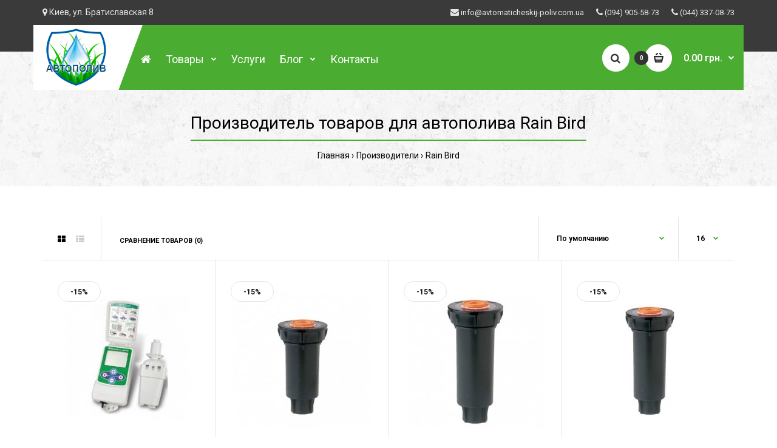

--- FILE ---
content_type: text/html; charset=utf-8
request_url: https://avtomaticheskij-poliv.com.ua/rainbird
body_size: 12353
content:
<!DOCTYPE html>
<!--[if IE 7]> <html lang="ru" class="ie7 responsive" > <![endif]-->  
<!--[if IE 8]> <html lang="ru" class="ie8 responsive" > <![endif]-->  
<!--[if IE 9]> <html lang="ru" class="ie9 responsive" > <![endif]-->  
<!--[if !IE]><!--> <html lang="ru" class="responsive" > <!--<![endif]-->  
<head>
	<title>Товары для автоматического полива Rain Bird</title>
	<base href="https://avtomaticheskij-poliv.com.ua/" />

	<!-- Meta -->
	<meta charset="utf-8">
	<meta http-equiv="X-UA-Compatible" content="IE=edge" />
		<meta name="viewport" content="width=device-width, initial-scale=1.0">
			<meta name="description" content="✪ Купить товары для автополива Rain Bird. Лучшая цена на автоматический полив газонов и теплиц. Установка и доставка по Украине. Тел: (044)337-08-73" />
			<meta name="keywords" content="купить, автополив, rain bird" />
		
		<link href="https://avtomaticheskij-poliv.com.ua/rainbird" rel="canonical" />
		<link href="https://avtomaticheskij-poliv.com.ua/rainbird?page=2" rel="next" />
		<link href="https://avtomaticheskij-poliv.com.ua/image/catalog/favicon.png" rel="icon" />
			<!-- Google Fonts -->
	<link href="//fonts.googleapis.com/css?family=Roboto:800,700,600,500,400,300,200,100" rel="stylesheet" type="text/css">
		<link rel="stylesheet" type="text/css" href="catalog/view/theme/fastor/css/cache_css.css" media="screen" /><style type="text/css">
					body,
		.product-filter .list-options select,
		.blog-article .post .box .box-heading {
			color: #000;
		}
				
				a {
			color: #000;
		}
				
				a:hover,
		div.pagination-results ul li.active {
			color: #4aad31;
		}
		
		     		     
		     .product-info .radio-type-button span:hover,
		     .product-info .radio-type-button span.active,
		     .product-info .radio-type-button2 span:hover,
		     .product-info .radio-type-button2 span.active,
		     #main .mfilter-image ul li.mfilter-image-checked {
		          border-color: #4aad31;
		     }
		     
		     .product-info .radio-type-button2 span.active {
		          background: #4aad31;
		     }
				
				.compare-info .price-new, 
		.product-grid .product .price, 
		.product-list .actions > div .price,
		.product-info .price .price-new,
		ul.megamenu li .product .price,
		.mini-cart-total td:last-child,
		.cart-total table tr td:last-child,
		.mini-cart-info td.total,
		.advanced-grid-products .product .right .price,
		.product-list .name-actions > .price,
		.today-deals-products .product .price,
		.medic-last-in-stock .price,
		.architecture-products .product .right .price,
		.matrialarts-products .matrial-product .right .price,
		.today-deals-toys2-products .price,
		.today-deals-petshop2-products .price,
		.today-deals-shoes3-products .price,
		.today-deals-computer8-products .price,
		.today-deals-computer6-products .price,
		.holidays-products .product .right .price,
		.today-deals-computer6-products .countdown-section {
			color: #4aad31;
		}
				
				.product-list .name-actions > .price .price-old,
		.product-grid .product .price .price-old,
		.today-deals-products .product .price .price-old,
		.architecture-products .product .right .price .price-old,
		.today-deals-toys2-products .price .price-old,
		.today-deals-petshop2-products .price .price-old,
		.today-deals-shoes3-products .price .price-old,
		.today-deals-computer8-products .price .price-old,
		.today-deals-computer6-products .price .price-old {
			color: #ccc;
		}
				
				
				body,
		.standard-body .full-width #mfilter-content-container > span:before {
			background: #fff;
		}
				
				.product-grid .product:hover:before,
		.product-list > div:hover {
			border-color: #4aad31;
		}
				
				
				
				
				.product-grid .product .only-hover ul li a:hover,
		.architecture-products .product .right .only-hover ul li a:hover,
		.product-list .name-actions ul li a:hover,
		.today-deals-toys2-products .only-hover ul li a:hover,
		.today-deals-petshop2-products .only-hover ul li a:hover,
		.flower-product .right ul li a:hover {
			background-color: #4aad31;
		}
				
				.product-grid .product .only-hover ul li a:hover,
		.architecture-products .product .right .only-hover ul li a:hover,
		.product-list .name-actions ul li a:hover,
		.today-deals-toys2-products .only-hover ul li a:hover,
		.today-deals-petshop2-products .only-hover ul li a:hover,
		.flower-product .right ul li a:hover {
			border-color: #4aad31;
		}
				
				.product-grid .product .only-hover ul li a:hover,
		.architecture-products .product .right .only-hover ul li a:hover,
		.product-list .name-actions ul li a:hover,
		.today-deals-toys2-products .only-hover ul li a:hover,
		.today-deals-petshop2-products .only-hover ul li a:hover,
		.flower-product .right ul li a:hover {
			color: #fff;
		}
				
				
				
				
				.dropdown-menu li a:hover,
		.dropdown-menu .mini-cart-info a:hover,
		.ui-autocomplete li a:hover,
		.ui-autocomplete li a.ui-state-focus {
			color: #4aad31 !important;
		}
				
				
				
				
				
				
				
				
				
				.select:after,
		.product-filter .list-options .sort:after,
		.product-filter .list-options .limit:after {
			color: #4aad31;
		}
				
				
				
				
				
				
				
				
				
				
				.box,
		.bg-filter-tabs,
		.htabs:before {
			background: #fff;
		}
				
				
				.box .box-heading,
		.product-block .title-block,
		.refine_search,
		.market-products-categories > ul > li > a {
			border-bottom-color: #4aad31;
		}
				
				.col-sm-3 .box-no-advanced.box .box-content, .col-sm-4 .box-no-advanced.box .box-content, .col-md-3 .box-no-advanced.box .box-content, .col-md-4 .box-no-advanced.box .box-content {
			background: #fff !important;
		}
				
				.col-sm-3 .box-no-advanced.box .box-content, .col-sm-4 .box-no-advanced.box .box-content, .col-md-3 .box-no-advanced.box .box-content, .col-md-4 .box-no-advanced.box .box-content {
			border-color: #4aad31;
		}
		
		.col-sm-3 .box-no-advanced.box .box-heading, .col-sm-4 .box-no-advanced.box .box-heading, .col-md-3 .box-no-advanced.box .box-heading, .col-md-4 .box-no-advanced.box .box-heading {
		     border-color: #4aad31;
		}
		
     						
				
				
				
				
				
				
				.col-sm-3 .box-no-advanced.box .box-heading, .col-sm-4 .box-no-advanced.box .box-heading, .col-md-3 .box-no-advanced.box .box-heading, .col-md-4 .box-no-advanced.box .box-heading,
		.col-sm-3 .blog-module.box .box-heading, .col-sm-4 .blog-module.box .box-heading, .col-md-3 .blog-module.box .box-heading, .col-md-4 .blog-module.box .box-heading {
			border-bottom-color: none;
		}
				
				
				
				
				.header-type-3 #top .search_form,
		.header-type-8 #top .search_form,
		.body-header-type-27 #top .search_form {
			border-color: #fff;
		}
				
				.header-type-3 #top .search_form,
		.header-type-8 #top .search_form,
		.body-header-type-27 #top .search_form {
			background-color: #fff;
		}
		
		     				
				.header-type-3 #top .search_form,
		.header-type-8 #top .search_form,
		.body-header-type-27 #top .search_form .button-search {
			color: #333;
		}
				
				.header-type-3 #top .search_form:hover,
		.header-type-8 #top .search_form:hover,
		.body-header-type-27 #top .search_form:hover {
			border-color: #5bc341;
		}
				
				.header-type-3 #top .search_form:hover,
		.header-type-8 #top .search_form:hover,
		.body-header-type-27 #top .search_form:hover {
			background-color: #5bc341;
		}
				
				.header-type-3 #top .search_form:hover,
		.header-type-8 #top .search_form:hover,
		.body-header-type-27 #top .search_form:hover .button-search {
			color: #fff;
		}
				
				
				
				
				
				
				
				
				
				
				
				
				
				
				
				
				
				
				.top-bar {
			background: #3a3a3a;
		}
				
				
				
				
				
				
				
				
				
				
				.top-bar .menu li a,
		.header-type-9 #top #header-center .menu li a,
		.header-type-17 #top #header-left .menu li a,
		.header-type-26 #top .menu li a {
			color: #e5e5e5;
		}
				
				.top-bar .menu li a:hover,
		.header-type-9 #top #header-center .menu li a:hover,
		.header-type-17 #top #header-left .menu li a:hover,
		.header-type-26 #top .menu li a:hover {
			color: #e5e5e5;
		}
				
				
				
				
				
				
				
				#top .dropdown > a:after {
			color: #4aad31;
		}
				
				#top .dropdown > a {
			color: #7b7a7e;
		}
				
				#top .dropdown:hover > a {
			color: #4aad31;
		}
				
				#top .dropdown:hover > a:after {
			color: #7b7a7e;
		}
				
				
				
				
				#top .my-account,
		.header-type-23 .dropdown i {
			color: #000;
		}
				
				#top .my-account:hover,
		.rtl .header-type-10 #top .my-account:hover {
			border-color: #4aad31;
		}
				
				#top .my-account:hover {
			background: #4aad31;
		}
				
				
				#top .my-account:hover,
		.header-type-23 .dropdown:hover i {
			color: #fff;
		}
				
				#top #cart_block .cart-heading .cart-icon,
		.cart-block-type-2 #top #cart_block .cart-heading,
		.cart-block-type-9 #top #cart_block .cart-heading,
		.cart-block-type-8 #top #cart_block .cart-heading,
		.cart-block-type-7 #top #cart_block .cart-heading,
		.cart-block-type-4 #top #cart_block .cart-heading,
		.cart-block-type-6 #top #cart_block .cart-heading,
		.cart-block-type-8 #top #cart_block .cart-heading p,
		.cart-block-type-4 #top #cart_block .cart-heading .cart-icon,
		.rtl .cart-block-type-8 #top #cart_block .cart-heading p,
		.rtl .header-type-10 #top #cart_block .cart-heading .cart-icon,
		.rtl .cart-block-type-4 #top #cart_block .cart-heading .cart-icon {
			border-color: #fff;
		}
		
		     		     
				
				#top #cart_block .cart-heading .cart-icon,
		.cart-block-type-2 #top #cart_block .cart-heading,
		.cart-block-type-9 #top #cart_block .cart-heading,
		.cart-block-type-8 #top #cart_block .cart-heading,
		.cart-block-type-7 #top #cart_block .cart-heading,
		.cart-block-type-4 #top #cart_block .cart-heading {
			background: #fff;
		}
				
				
				#top #cart_block:hover .cart-heading .cart-icon,
		.cart-block-type-2 #top #cart_block:hover .cart-heading,
		.cart-block-type-9 #top #cart_block:hover .cart-heading,
		.cart-block-type-8 #top #cart_block:hover .cart-heading,
		.cart-block-type-7 #top #cart_block:hover .cart-heading,
		.cart-block-type-4 #top #cart_block:hover .cart-heading,
		.cart-block-type-6 #top #cart_block:hover .cart-heading,
		.cart-block-type-8 #top #cart_block:hover .cart-heading p,
		.cart-block-type-4 #top #cart_block:hover .cart-heading .cart-icon,
		.rtl .cart-block-type-8 #top #cart_block:hover .cart-heading p,
		.rtl .header-type-10 #top #cart_block:hover .cart-heading .cart-icon,
		.rtl .cart-block-type-4 #top #cart_block:hover .cart-heading .cart-icon {
			border-color: #5bc341;
		}
		
		     				
				#top #cart_block:hover .cart-heading .cart-icon,
		.cart-block-type-2 #top #cart_block:hover .cart-heading,
		.cart-block-type-9 #top #cart_block:hover .cart-heading,
		.cart-block-type-8 #top #cart_block:hover .cart-heading,
		.cart-block-type-7 #top #cart_block:hover .cart-heading,
		.cart-block-type-4 #top #cart_block:hover .cart-heading {
			background: #5bc341;
		}
				
				
				#top #cart_block .cart-heading .cart-count {
			color: #fff;
		}
				
				#top #cart_block .cart-heading .cart-count {
			background-color: #333;
		}
				
				
				#top #cart_block .cart-heading p {
			color: #fff;
		}
				
				#top #cart_block .cart-heading p:after {
			color: #fff;
		}
				
				#top #cart_block:hover .cart-heading .cart-count {
			color: #fff;
		}
				
				#top #cart_block:hover .cart-heading .cart-count {
			background-color: #333;
		}
				
				
				#top #cart_block:hover .cart-heading p {
			color: #fff;
		}
				
				#top #cart_block:hover .cart-heading p:after {
			color: #fff;
		}
				
				#main .mfilter-slider-slider .ui-slider-handle, #main #mfilter-price-slider .ui-slider-handle {
		     background: #4aad31 !important;
		}
				
				#main .mfilter-slider-slider .ui-slider-range, #main #mfilter-price-slider .ui-slider-range {
		     background: #4aad31 !important;
		}
				
				ul.megamenu > li.with-sub-menu > a strong:after {
			color: #ffffff;
		}
				
				ul.megamenu > li.with-sub-menu:hover > a strong:after {
			color: #ffffff;
		}
				
				
				
				ul.megamenu > li > a {
			color: #ffffff;
		}
				
				ul.megamenu > li:hover > a,
		ul.megamenu > li.active > a,
		ul.megamenu > li.home > a {
			color: #ffffff;
		}
				
				
				
				
				
				
				
				
				
				
				
				
				
				
				
				
				
				
				
				
				
				
				
				
				ul.megamenu li .sub-menu .content a:hover,
		ul.megamenu li .sub-menu .content .hover-menu .menu ul li:hover > a {
			color: #4aad31;
		}
				
				ul.megamenu li .sub-menu .content .hover-menu a.with-submenu:before {
			color: #4aad31;
		}
				
				
				ul.megamenu li .sub-menu .content .static-menu a.main-menu{
			color: #000;
		}
				
				ul.megamenu li .sub-menu .content .static-menu a.main-menu:hover {
			color: #4aad31;
		}
				
				ul.megamenu li .sub-menu .content .static-menu a.main-menu:after {
			background: #4aad31;
		}
				
				.megamenuToogle-wrapper {
			background-color: #fff;
		}
		
		     @media (max-width: 991px) {
		          .responsive .standard-body .full-width .megamenu-background .megaMenuToggle:before {
		               background-color: #fff;
		          }
		     }
				
				
				.megamenuToogle-wrapper .container {
			color: #333;
		}
				
				.megamenuToogle-wrapper .container > div span {
			background: #333;
		}
				
				.megamenuToogle-wrapper:hover,
		.active .megamenuToogle-wrapper {
			background-color: #fff;
		}
				
				
				.megamenuToogle-wrapper:hover .container,
		.active .megamenuToogle-wrapper .container {
			color: #333;
		}
				
				.megamenuToogle-wrapper:hover .container > div span,
		.active .megamenuToogle-wrapper .container > div span {
			background: #333;
		}
				
				@media (max-width: 991px) {
     		.responsive .horizontal .megamenu-wrapper {
     			background: #fff !important;
     		}
		}
				
				@media (max-width: 991px) {
			.responsive .horizontal .megamenu-wrapper {
				border: 1px solid #e5e5e5 !important;
				border-top: none !important;
			}
		}
				
				@media (max-width: 991px) {
			.responsive .horizontal ul.megamenu > li > a {
				color: #000 !important;
			}
		}
				
				@media (max-width: 991px) {
			.responsive .horizontal ul.megamenu > li:hover > a,
			.responsive .horizontal ul.megamenu > li.active > a {
				color: #4aad31 !important;
			}
		}
				
				@media (max-width: 991px) {
			.responsive .horizontal ul.megamenu > li {
				border-top-color: #e5e5e5 !important;
			}
		}
				
				@media (max-width: 991px) {
			.responsive ul.megamenu > li:hover,
			.responsive ul.megamenu > li.active {
				background: #fafafa !important;
			}
		}
				
				@media (max-width: 991px) {
			.responsive ul.megamenu > li.with-sub-menu .open-menu,
			.responsive ul.megamenu > li.with-sub-menu .close-menu {
				color: #000 !important;
			}
		}
				
				
				
				
				
				
				#main .breadcrumb .background {
			background: #fff;
		}
				
				
				
				#main .breadcrumb .background {
			border-top: 1px solid #e5e5e5;
			background-image: none;
		}
				
				.breadcrumb .container h1 {
			color: #000;
		}
				
				.breadcrumb .container h1 {
			border-bottom-color: #4aad31;
		}
				
				.breadcrumb ul,
		.breadcrumb ul a {
			color: #000;
		}
				
				.breadcrumb ul a:hover {
			color: #4aad31;
		}
				
				.next-product .right .price {
			color: #4aad31;
		}
				
				
				
				.button-previous-next {
			color: #4aad31;
		}
				
				.button-previous-next:hover {
			background: #4aad31;
		}
				
				.button-previous-next:hover {
			border-color: #4aad31;
		}
				
				.button-previous-next:hover {
			color: #fff;
		}
				
				#main .box-with-categories .box-content {
			background: #fff !important;
		}
				
				.box-with-categories .box-content {
			border: 2px solid #4aad31 !important;
			border-top: none !important;
		}
				
				
				.box-category > ul li {
			border-top-color: #fafafa;
		}
				
				#main .box-category ul li > a {
			color: #000;
		}
				
				#main .box-category ul li > a:hover {
			color: #4aad31;
		}
				
				#main .box-category ul li a.active {
			color: #4aad31;
		}
				
				.box-category > ul li > a:hover, 
		.box-category > ul li:hover > a, 
		.box-category > ul li a.active {
			background: #fff;
		}
				
				#main .box-category ul li .head a {
			color: #4aad31;
		}
				
				.box-with-categories .box-heading {
			background: #4aad31;
		}
				
				
				.box-with-categories .box-heading {
			color: #fff;
		}
				
				
				
				
				
				
				
				
				
				
				
				
				.box > .prev:hover, 
		.box > .next:hover,
		.product-info .thumbnails-carousel .owl-buttons .owl-prev:hover, 
		.product-info .thumbnails-carousel .owl-buttons .owl-next:hover,
		div.pagination-results ul li:hover,
		.tab-content .prev-button:hover,
		.tab-content .next-button:hover {
			background: #4aad31;
		}
				
				
				.box > .prev:hover, 
		.box > .next:hover,
		.product-info .thumbnails-carousel .owl-buttons .owl-prev:hover, 
		.product-info .thumbnails-carousel .owl-buttons .owl-next:hover,
		div.pagination-results ul li:hover,
		.tab-content .prev-button:hover,
		.tab-content .next-button:hover {
			color: #fff;
		}
				
				.box > .prev:hover, 
		.box > .next:hover,
		.product-info .thumbnails-carousel .owl-buttons .owl-prev:hover, 
		.product-info .thumbnails-carousel .owl-buttons .owl-next:hover,
		div.pagination-results ul li:hover,
		.tab-content .prev-button:hover,
		.tab-content .next-button:hover {
			border-color: #4aad31;
		}
				
				.filter-product .filter-tabs ul > li.active > a, .filter-product .filter-tabs ul > li.active > a:hover, .filter-product .filter-tabs ul > li.active > a:focus, .htabs a.selected, .htabs a:hover {
			color: #000;
		}
				
				.htabs a.selected:before,
		.filter-product .filter-tabs ul > li.active > a:before {
			background: #4aad31;
		}
				
				.filter-product .filter-tabs ul > li > a,
		.htabs a {
			color: #7b7a7e;
		}
				
				.categories-wall .category-wall h3 {
			border-bottom-color: #4aad31;
		}
				
				
				
				.categories-wall .category-wall .more-categories {
			color: #4aad31;
		}
				
				.categories-wall .category-wall .more-categories:hover {
			background: #4aad31;
		}
				
				.categories-wall .category-wall .more-categories:hover {
			border-color: #4aad31;
		}
				
				.categories-wall .category-wall .more-categories:hover {
			color: #fff;
		}
				
				.popup h4:after {
			background: #4aad31;
		}
				
				
				
				
				
				
				
				
				
				body .popup-module .mfp-close {
			border-color: #4aad31;
		}
				
				body .popup-module .mfp-close {
			color: #4aad31;
		}
				
				body .popup-module .mfp-close:hover {
			background: #4aad31;
		}
				
				body .popup-module .mfp-close:hover {
			border-color: #4aad31;
		}
				
				body .popup-module .mfp-close:hover {
			color: #fff;
		}
				
				
				
				
				
				.camera_wrap .owl-controls .owl-buttons .owl-prev:hover, .camera_wrap .owl-controls .owl-buttons .owl-next:hover,
		#main .tp-leftarrow.default:hover,
		#main .tp-rightarrow.default:hover,
		#main .post .post-media .media-slider .owl-controls .owl-buttons .owl-prev:hover,
		#main .post .post-media .media-slider .owl-controls .owl-buttons .owl-next:hover {
			background: #4aad31;
		}
				
				
				.camera_wrap .owl-controls .owl-buttons .owl-prev:hover:before, .camera_wrap .owl-controls .owl-buttons .owl-next:hover:before,
		#main .tp-leftarrow.default:hover:before,
		#main .tp-rightarrow.default:hover:before,
		#main .post .post-media .media-slider .owl-controls .owl-buttons .owl-prev:hover:before,
		#main .post .post-media .media-slider .owl-controls .owl-buttons .owl-next:hover:before {
			color: #fff;
		}
				
				
				
				.sale {
			border: 1px solid #e5e5e5;
		}
				
				.sale {
			background: #fff;
		}
				
				
				.sale {
			color: #000;
		}
				
				#main .new {
			border: 1px solid #e5e5e5;
		}
				
				#main .new {
			background: #fff;
		}
				
				
				#main .new {
			color: #000;
		}
				
				
				.rating i.active {
			color: #4aad31;
		}
				
				.button, .btn {
			color: #fff !important;
		}
				
				.button, .btn {
			background: #4aad31 !important;
		}
				
				
				
				.button:hover, .btn:hover {
			color: #fff !important;
		}
				
				
				.button:hover, .btn:hover {
			background: #000 !important;
		}
				
				
				.buttons .left .button, .buttons .center .button, .btn-default, .input-group-btn .btn-primary {
			color: #000 !important;
		}
				
				.buttons .left .button, .buttons .center .button, .btn-default, .input-group-btn .btn-primary {
			border: 1px solid #e5e5e5 !important;
		}
				
				.buttons .left .button, .buttons .center .button, .btn-default, .input-group-btn .btn-primary {
			background: #fff !important;
		}
				
				
				.buttons .left .button:hover, .buttons .center .button:hover, .btn-default:hover, .input-group-btn .btn-primary:hover {
			color: #fff !important;
		}
				
				.buttons .left .button:hover, .buttons .center .button:hover, .btn-default:hover, .input-group-btn .btn-primary:hover {
			border: 1px solid #000 !important;
		}
				
				.buttons .left .button:hover, .buttons .center .button:hover, .btn-default:hover, .input-group-btn .btn-primary:hover {
			background: #000 !important;
		}
				
				
				
				
				
				
				
				
				.footer .pattern,
		.footer .pattern a {
			color: #000;
		}
				
				.footer .pattern a {
			color: #000;
		}
				
				.footer .pattern a:hover {
			color: #4aad31;
		}
				
				.footer h4 {
			color: #000;
		}
				
				.footer h4 {
			border-bottom-color: #4aad31;
		}
				
				.footer .background,
		.standard-body .footer .background,
		.copyright .background,
		.standard-body .copyright .background {
			background: none;
		}
				
				.footer .container > .row:before, 
		.footer .advanced-grid .container > div > .row:before,
		.footer .container > .row > div:before, 
		.footer .advanced-grid .container > div > .row > div:before,
		.footer-type-11 .footer .container > .row:nth-last-child(2) > div:before, 
		.footer-type-11 .footer .advanced-grid .container > div > .row:nth-last-child(2) > div:before,
		.footer-type-16 .footer .container > .row:nth-last-child(2) > div:before, 
		.footer-type-16 .footer .advanced-grid .container > div > .row:nth-last-child(2) > div:before,
		.footer-type-21 .footer .container > .row > div:last-child:after, 
		.footer-type-21 .footer .advanced-grid .container > div > .row > div:last-child:after {
			background: rgba(0, 0, 0, .1);
		}
		
		.footer-type-11 .footer .container > .row:nth-last-child(2), 
		.footer-type-11 .footer .advanced-grid .container > div > .row:nth-last-child(2),
		.footer-type-16 .footer .container > .row:nth-last-child(2), 
		.footer-type-16 .footer .advanced-grid .container > div > .row:nth-last-child(2) {
		     border-color: rgba(0, 0, 0, .1);
		}
				
				
				
				
				
				
				
				#main .post .date-published,
		#main .news.v2 .media-body .bottom,
		.cosmetics-news .media .date-published,
		.medic-news .media .date-published,
		.wine-news .media .date-published,
		.cameras-news .media .date-published {
			color: #000;
		}
				
				#main .post .meta > li a {
			color: #4aad31;
		}
				
				#main .post .meta > li a:hover {
			color: #000;
		}
				
				#main .tagcloud a,
		#main .post .tags a,
		#main .news .media-body .tags a,
		#main .posts .post .tags a,
		.cosmetics-news .media .tags a,
		.cameras-news .media .tags a {
			color: #fff;
		}
				
				#main .tagcloud a,
		#main .post .tags a,
		#main .news .media-body .tags a,
		#main .posts .post .tags a,
		.cosmetics-news .media .tags a,
		.cameras-news .media .tags a {
			background: #4aad31;
		}
				
				
				#main .tagcloud a:hover,
		#main .post .tags a:hover,
		#main .news .media-body .tags a:hover,
		#main .posts .post .tags a:hover,
		.cosmetics-news .media .tags a:hover,
		.cameras-news .media .tags a:hover {
			color: #fff;
		}
				
				#main .tagcloud a:hover,
		#main .post .tags a:hover,
		#main .news .media-body .tags a:hover,
		#main .posts .post .tags a:hover,
		.cosmetics-news .media .tags a:hover,
		.cameras-news .media .tags a:hover {
			background: #000;
		}
				
				
				
				
				#main .posts .button-more,
		.wine-news .button-more {
			color: #4aad31;
		}
				
				#main .posts .button-more:hover,
		.wine-news .button-more:hover {
			background: #4aad31;
		}
				
				#main .posts .button-more:hover,
		.wine-news .button-more:hover {
			border-color: #4aad31;
		}
				
				#main .posts .button-more:hover,
		.wine-news .button-more:hover {
			color: #fff;
		}
						
			body,
		textarea, input[type="text"], input[type="password"], input[type="datetime"], input[type="datetime-local"], input[type="date"], input[type="month"], input[type="time"], input[type="week"], input[type="number"], input[type="email"], input[type="url"], input[type="search"], input[type="tel"], input[type="color"], .uneditable-input, select {
			font-size: 14px;
			font-weight: 400 !important;
						font-family: Roboto;
					}
		
		ul.megamenu .megamenu-label,
		#main .news .media-body h5,
		#main .posts .post .post-title {
		     		     font-family: Roboto;
		     		}
		
		@media (max-width: 767px) {
		     .responsive ul.megamenu li .sub-menu .content .hover-menu .menu ul li a,
		     .responsive ul.megamenu li .sub-menu .content .static-menu .menu ul li a {
		          		          font-family: Roboto;
		          		     }
		}
		     
				
				
				
				
				
		.center-column .panel-heading h4 {
		     		     font-family: Roboto;
		     		}
		
		.dropdown-menu,
		body .dropdown-menu > li > a,
		.top-bar .menu li a,
		#top .dropdown > a,
		.product-info .cart .add-to-cart p,
		.header-notice,
		.header-type-9 #top #header-center .menu li a,
		.welcome-text,
		.header-type-16 #top #header-left .menu li {
			font-size: 13px;
		}
		
				
		.product-filter .options .product-compare a,
		.product-info .cart .links a,
		.button-previous-next,
		.footer-button,
		.button-white-with-red-text,
		table.attribute thead td,
		table.list thead td,
		.wishlist-product table thead td,
		.wishlist-info table thead td,
		.compare-info thead td,
		.checkout-product table thead td,
		.table thead td,
		.cart-info table thead td,
		.manufacturer-heading,
		.center-column .panel-heading h4,
		ul.box-filter > li > span,
		.popup .form-contact .contact-label label,
		.categories-wall .category-wall .more-categories,
		.mfilter-heading,
		.product-info .options2 > div > label {
			font-size: 11px !important;
			
					}

		ul.megamenu li .sub-menu .content .static-menu a.main-menu {
			font-size: 18px;
			font-weight: 400 !important;
						font-family: Roboto;
						
						
						line-height: 1.6;
					}
		
		ul.megamenu > li > a strong,
		.megamenuToogle-wrapper .container {
			font-size: 16px;
			font-weight: 400 !important;
						font-family: Roboto;
						
					}
		
				.horizontal ul.megamenu > li > a,
		.megamenuToogle-wrapper .container {
		     line-height: 1.4;
		}
				
		.box .box-heading,
		.center-column h1, 
		.center-column h2, 
		.center-column h3, 
		.center-column h4, 
		.center-column h5, 
		.center-column h6,
		.products-carousel-overflow .box-heading,
		.htabs a,
		.product-info .options h2,
		h3,
		h4,
		h6,
		.product-block .title-block,
		.filter-product .filter-tabs ul > li > a,
		.popup h4,
		.product-info .product-name a,
		legend {
			font-size: 18px;
			font-weight: 400 !important;
						font-family: Roboto;
						
					}
		
		.box-with-categories .box-heading,
		.vertical .megamenuToogle-wrapper .container {
			font-size: 18px;
			font-weight: 400 !important;
						font-family: Roboto;
						
					}
		
				.box-with-categories .box-heading,
		.vertical .megamenuToogle-wrapper .container {
		     line-height: 1.6;
		}
				
		.box-category ul li > a,
		.vertical ul.megamenu > li > a strong {
			font-size: 15px;
			font-weight: 400 !important;
						font-family: Roboto;
						
						
						line-height: 1.6;
					}
		
		     		     .firefox-mac .box-category ul li > a,
		     .firefox-mac .vertical ul.megamenu > li > a strong {
		          font-weight: 300 !important;
		     }
		     		
				
		.sale,
		#main .new {
			font-size: 12px;
			font-weight: 600 !important;
						font-family: Roboto;
						
						
						line-height: 1.6;
					}
		
		.footer h4,
		.custom-footer h4 {
			font-size: 20px;
			font-weight: 400 !important;
						font-family: Roboto;
						
					}
		
		.breadcrumb .container h1 {
			font-size: 28px;
			font-weight: 400 !important;
						font-family: Roboto;
						
					}
		
		.button,
		.btn,
		.footer-button {
			font-size: 12px !important; 
			font-weight: 600 !important;
						font-family: Roboto;
						
						
						line-height: 1.6;
					}
		
				
				.product-grid .product .price, 
		.product-list .name-actions > .price, 
		.product-info .price .price-new,
		ul.megamenu li .product .price,
		.advanced-grid-products .product .right .price,
		#top #cart_block .cart-heading p strong,
		.cart-total table tr td:last-child,
		.mini-cart-info td.total,
		.mini-cart-total td:last-child,
		.today-deals-products .product .price,
		.product-info .price .price-old,
		.architecture-products .product .right .price,
		.matrialarts-products .matrial-product .right .price,
		.today-deals-toys2-products .price,
		.today-deals-petshop2-products .price,
		.today-deals-shoes3-products .price,
		.today-deals-computer8-products .price,
		.today-deals-computer6-products .price {
			font-family: Roboto;
		}
				
				
		.product-grid .product .price,
		.advanced-grid-products .product .right .price,
		#top #cart_block .cart-heading p strong,
		.cart-total table tr td:last-child,
		.mini-cart-info td.total,
		.mini-cart-total td:last-child,
		.today-deals-products .product .price,
		.architecture-products .product .right .price,
		.matrialarts-products .matrial-product .right .price {
			font-size: 16px;
			font-weight: 600 !important;
		}
		
				
		.product-info .price .price-new {
			font-size: 40px;
			font-weight: 600 !important;
		}
		
		.product-list .name-actions > .price {
			font-size: 20px;
			font-weight: 600 !important;
		}
		
		.price-old,
		.today-deals-products .product .price .price-old,
		.architecture-products .product .right .price .price-old {
			font-size: 16px;
			font-weight: 600;
		}
	</style>

			<link rel="stylesheet" href="catalog/view/theme/fastor/skins/store_default/Ceramica/css/custom_code.css">
		
		
	<link rel="stylesheet" type="text/css" href="catalog/view/javascript/jquery/magnific/magnific-popup.css" media="screen" />
	
		    
    <script type="text/javascript" src="catalog/view/theme/fastor/js/cache_js.js"></script>    
        
    <script type="text/javascript" src="catalog/view/theme/fastor/js/owl.carousel.min.js"></script>
    
            	<script type="text/javascript" src="catalog/view/theme/fastor/js/jquery-ui-1.10.4.custom.min.js"></script>
        
    <script type="text/javascript" src="catalog/view/javascript/jquery/magnific/jquery.magnific-popup.min.js"></script>
	
	<script type="text/javascript">
		var responsive_design = 'yes';
	</script>
	
		
		
	  
	<!--[if lt IE 9]>
		<script src="https://html5shim.googlecode.com/svn/trunk/html5.js"></script>
		<script src="catalog/view/theme/fastor/js/respond.min.js"></script>
	<![endif]-->
		
<script src="/callme/js/callme.min.js" charset="utf-8"></script>
	
<script>
  (function(i,s,o,g,r,a,m){i['GoogleAnalyticsObject']=r;i[r]=i[r]||function(){
  (i[r].q=i[r].q||[]).push(arguments)},i[r].l=1*new Date();a=s.createElement(o),
  m=s.getElementsByTagName(o)[0];a.async=1;a.src=g;m.parentNode.insertBefore(a,m)
  })(window,document,'script','//www.google-analytics.com/analytics.js','ga');

  ga('create', 'UA-45778354-47', 'auto');
  ga('send', 'pageview');

</script>
	

								</head>
				
<body class="product-manufacturer-info-12                  no-box-type-7    button-body-type-3  footer-type-5 breadcrumb-style-2 border-width-0 body-other    body-header-type-25">

      <div id='fb-root'></div><script type='text/javascript'>

      // Load the SDK Asynchronously
      (function(d){
      var js, id = 'facebook-jssdk'; if (d.getElementById(id)) {return;}
      js = d.createElement('script'); js.id = id; js.async = true;
      js.src = '//connect.facebook.net/ru_RU/all.js';
      d.getElementsByTagName('head')[0].appendChild(js);
    }(document));

    </script>







<div class="standard-body">
	<div id="main" class="">
		
<!-- HEADER
	================================================== -->
<header class="header-type-3 header-type-25">
	<div class="background-header"></div>
	<div class="slider-header">
		<!-- Top of pages -->
		<div id="top" class="full-width">
			<div class="background-top"></div>
			<div class="background">
				<div class="shadow"></div>
				<div class="pattern">
				     <div class="top-bar">
				          <div class="container">
				               <!-- Links -->
								<ul class="menu" style="color: #e5e5e5;">
<li style="padding-left: 0px;"><i class="fa fa-map-marker"></i> Киев, ул. Братиславская 8</li>
<li class="tosh-top-menu-float"><i class="fa fa-phone"></i> <a href="tel:0443370873">(044) 337-08-73</a></li>
<li class="tosh-top-menu-float"><i class="fa fa-phone"></i> <a href="tel:0949055873">(094) 905-58-73</a></li>
<li class="tosh-top-menu-float" ><i class="fa fa-envelope"></i> <a href="mailto:info@avtomaticheskij-poliv.com.ua">info@avtomaticheskij-poliv.com.ua</a></li>
</ul>				               
				               
				          </div>
				     </div>
				     
					<div class="container">
						<div class="row">		
						     						     <!-- Header Left -->
						     <div class="col-sm-4" id="header-left" style="min-width: 140px">
						          <!-- Logo -->
						          <div class="logo"><a href="https://avtomaticheskij-poliv.com.ua/"><img src="https://avtomaticheskij-poliv.com.ua/image/catalog/logo.png" title="Автоматический полив" alt="Автоматический полив" /></a></div>
						     </div>
						     						     
							<!-- Header Left -->
							<div class="col-sm-4" id="header-center">
                                                                                     <div class="megamenu-background">
                                                  <div class="">
                                                       <div class="overflow-megamenu container">
                                        				
<div id="megamenu_215565908" class="container-megamenu  horizontal">
		<div class="megaMenuToggle">
		<div class="megamenuToogle-wrapper">
			<div class="megamenuToogle-pattern">
				<div class="container">
					<div><span></span><span></span><span></span></div>
					Меню				</div>
			</div>
		</div>
	</div>
		<div class="megamenu-wrapper">
		<div class="megamenu-pattern">
			<div class="container">
				<ul class="megamenu slide">
															<li class=' tosh-menu-hide' ><p class='close-menu'></p><p class='open-menu'></p><a href='/' class='clearfix' ><span><strong><i class="fa fa-home"></i></strong></span></a></li>
<li class=' with-sub-menu hover' ><p class='close-menu'></p><p class='open-menu'></p><a href='/oborudovanie-dlya-avtomaticheskogo-poliva' class='clearfix' ><span><strong>Товары</strong></span></a><div class="sub-menu " style="width:260px"><div class="content" ><p class="arrow"></p><div class="row"><div class="col-sm-12  mobile-enabled"><div class="row"><div class="col-sm-12 hover-menu"><div class="menu"><ul><li><a href="https://avtomaticheskij-poliv.com.ua/oborudovanie-dlya-avtomaticheskogo-poliva" onclick="window.location = 'https://avtomaticheskij-poliv.com.ua/oborudovanie-dlya-avtomaticheskogo-poliva';" class="main-menu with-submenu">Оборудование для автоматического полива</a><div class="open-categories"></div><div class="close-categories"></div><ul><li><a href="https://avtomaticheskij-poliv.com.ua/oborudovanie-dlya-avtomaticheskogo-poliva/hunter" onclick="window.location = 'https://avtomaticheskij-poliv.com.ua/oborudovanie-dlya-avtomaticheskogo-poliva/hunter';" class="with-submenu">Оборудование для автоматического полива Hunter</a><div class="open-categories"></div><div class="close-categories"></div><ul><li><a href="https://avtomaticheskij-poliv.com.ua/oborudovanie-dlya-avtomaticheskogo-poliva/hunter/rotornie-dojdevateli" onclick="window.location = 'https://avtomaticheskij-poliv.com.ua/oborudovanie-dlya-avtomaticheskogo-poliva/hunter/rotornie-dojdevateli';" class="with-submenu">Роторные дождеватели Hunter</a><div class="open-categories"></div><div class="close-categories"></div><ul><li><a href="https://avtomaticheskij-poliv.com.ua/oborudovanie-dlya-avtomaticheskogo-poliva/hunter/rotornie-dojdevateli/pgj" onclick="window.location = 'https://avtomaticheskij-poliv.com.ua/oborudovanie-dlya-avtomaticheskogo-poliva/hunter/rotornie-dojdevateli/pgj';" class="">Серия роторных дождевателей Hunter PGJ</a></li><li><a href="https://avtomaticheskij-poliv.com.ua/oborudovanie-dlya-avtomaticheskogo-poliva/hunter/rotornie-dojdevateli/srm" onclick="window.location = 'https://avtomaticheskij-poliv.com.ua/oborudovanie-dlya-avtomaticheskogo-poliva/hunter/rotornie-dojdevateli/srm';" class="">Роторные дождеватели Hunter SRM</a></li><li><a href="https://avtomaticheskij-poliv.com.ua/oborudovanie-dlya-avtomaticheskogo-poliva/hunter/rotornie-dojdevateli/pgp-adj" onclick="window.location = 'https://avtomaticheskij-poliv.com.ua/oborudovanie-dlya-avtomaticheskogo-poliva/hunter/rotornie-dojdevateli/pgp-adj';" class="">Роторные дождеватели Hunter PGP-ADJ</a></li><li><a href="https://avtomaticheskij-poliv.com.ua/oborudovanie-dlya-avtomaticheskogo-poliva/hunter/rotornie-dojdevateli/pgp" onclick="window.location = 'https://avtomaticheskij-poliv.com.ua/oborudovanie-dlya-avtomaticheskogo-poliva/hunter/rotornie-dojdevateli/pgp';" class="">Серия роторных дождевателей Hunter PGP Ultra</a></li><li><a href="https://avtomaticheskij-poliv.com.ua/oborudovanie-dlya-avtomaticheskogo-poliva/hunter/rotornie-dojdevateli/i-20" onclick="window.location = 'https://avtomaticheskij-poliv.com.ua/oborudovanie-dlya-avtomaticheskogo-poliva/hunter/rotornie-dojdevateli/i-20';" class="">Роторные дождеватели Hunter I-20</a></li><li><a href="https://avtomaticheskij-poliv.com.ua/oborudovanie-dlya-avtomaticheskogo-poliva/hunter/rotornie-dojdevateli/i-25" onclick="window.location = 'https://avtomaticheskij-poliv.com.ua/oborudovanie-dlya-avtomaticheskogo-poliva/hunter/rotornie-dojdevateli/i-25';" class="">Роторные дождеватели Hunter I-25</a></li><li><a href="https://avtomaticheskij-poliv.com.ua/oborudovanie-dlya-avtomaticheskogo-poliva/hunter/rotornie-dojdevateli/i-40" onclick="window.location = 'https://avtomaticheskij-poliv.com.ua/oborudovanie-dlya-avtomaticheskogo-poliva/hunter/rotornie-dojdevateli/i-40';" class="">Роторные дождеватели Hunter I-40</a></li><li><a href="https://avtomaticheskij-poliv.com.ua/oborudovanie-dlya-avtomaticheskogo-poliva/hunter/rotornie-dojdevateli/i-60" onclick="window.location = 'https://avtomaticheskij-poliv.com.ua/oborudovanie-dlya-avtomaticheskogo-poliva/hunter/rotornie-dojdevateli/i-60';" class="">Роторные дождеватели Hunter I-60</a></li><li><a href="https://avtomaticheskij-poliv.com.ua/oborudovanie-dlya-avtomaticheskogo-poliva/hunter/rotornie-dojdevateli/i-90" onclick="window.location = 'https://avtomaticheskij-poliv.com.ua/oborudovanie-dlya-avtomaticheskogo-poliva/hunter/rotornie-dojdevateli/i-90';" class="">Роторные дождеватели Hunter I-90</a></li></ul></li><li><a href="https://avtomaticheskij-poliv.com.ua/oborudovanie-dlya-avtomaticheskogo-poliva/hunter/veernye-dozhdevateli-hunter" onclick="window.location = 'https://avtomaticheskij-poliv.com.ua/oborudovanie-dlya-avtomaticheskogo-poliva/hunter/veernye-dozhdevateli-hunter';" class="with-submenu">Веерные дождеватели Hunter</a><div class="open-categories"></div><div class="close-categories"></div><ul><li><a href="https://avtomaticheskij-poliv.com.ua/oborudovanie-dlya-avtomaticheskogo-poliva/hunter/veernye-dozhdevateli-hunter/ps-ultra" onclick="window.location = 'https://avtomaticheskij-poliv.com.ua/oborudovanie-dlya-avtomaticheskogo-poliva/hunter/veernye-dozhdevateli-hunter/ps-ultra';" class="">Веерные дождеватели Hunter PS Ultra</a></li><li><a href="https://avtomaticheskij-poliv.com.ua/oborudovanie-dlya-avtomaticheskogo-poliva/hunter/veernye-dozhdevateli-hunter/pro-spray" onclick="window.location = 'https://avtomaticheskij-poliv.com.ua/oborudovanie-dlya-avtomaticheskogo-poliva/hunter/veernye-dozhdevateli-hunter/pro-spray';" class="">Веерные дождеватели Hunter PRO-Spray</a></li><li><a href="https://avtomaticheskij-poliv.com.ua/oborudovanie-dlya-avtomaticheskogo-poliva/hunter/veernye-dozhdevateli-hunter/pro-spray-prs-30" onclick="window.location = 'https://avtomaticheskij-poliv.com.ua/oborudovanie-dlya-avtomaticheskogo-poliva/hunter/veernye-dozhdevateli-hunter/pro-spray-prs-30';" class="">Веерные дождеватели Hunter PRO-Spray PRS-30</a></li><li><a href="https://avtomaticheskij-poliv.com.ua/oborudovanie-dlya-avtomaticheskogo-poliva/hunter/veernye-dozhdevateli-hunter/pro-spray-prs-40" onclick="window.location = 'https://avtomaticheskij-poliv.com.ua/oborudovanie-dlya-avtomaticheskogo-poliva/hunter/veernye-dozhdevateli-hunter/pro-spray-prs-40';" class="">Веерные дождеватели Hunter PRO-Spray PRS-40</a></li></ul></li><li><a href="https://avtomaticheskij-poliv.com.ua/oborudovanie-dlya-avtomaticheskogo-poliva/hunter/forsunki" onclick="window.location = 'https://avtomaticheskij-poliv.com.ua/oborudovanie-dlya-avtomaticheskogo-poliva/hunter/forsunki';" class="with-submenu">Форсунки для полива Hunter</a><div class="open-categories"></div><div class="close-categories"></div><ul><li><a href="https://avtomaticheskij-poliv.com.ua/oborudovanie-dlya-avtomaticheskogo-poliva/hunter/forsunki/mp-rotator" onclick="window.location = 'https://avtomaticheskij-poliv.com.ua/oborudovanie-dlya-avtomaticheskogo-poliva/hunter/forsunki/mp-rotator';" class="">Форсунки Hunter MP Rotator</a></li><li><a href="https://avtomaticheskij-poliv.com.ua/oborudovanie-dlya-avtomaticheskogo-poliva/hunter/forsunki/bubbler" onclick="window.location = 'https://avtomaticheskij-poliv.com.ua/oborudovanie-dlya-avtomaticheskogo-poliva/hunter/forsunki/bubbler';" class="">Форсунки Hunter Bubbler</a></li><li><a href="https://avtomaticheskij-poliv.com.ua/oborudovanie-dlya-avtomaticheskogo-poliva/hunter/forsunki/fiksirovannye" onclick="window.location = 'https://avtomaticheskij-poliv.com.ua/oborudovanie-dlya-avtomaticheskogo-poliva/hunter/forsunki/fiksirovannye';" class="">Фиксированные форсунки Hunter</a></li><li><a href="https://avtomaticheskij-poliv.com.ua/oborudovanie-dlya-avtomaticheskogo-poliva/hunter/forsunki/reguliruemye" onclick="window.location = 'https://avtomaticheskij-poliv.com.ua/oborudovanie-dlya-avtomaticheskogo-poliva/hunter/forsunki/reguliruemye';" class="">Регулируемые форсунки Hunter</a></li><li><a href="https://avtomaticheskij-poliv.com.ua/oborudovanie-dlya-avtomaticheskogo-poliva/hunter/forsunki/spetsialnye" onclick="window.location = 'https://avtomaticheskij-poliv.com.ua/oborudovanie-dlya-avtomaticheskogo-poliva/hunter/forsunki/spetsialnye';" class="">Специальные форсунки Hunter</a></li></ul></li><li><a href="https://avtomaticheskij-poliv.com.ua/oborudovanie-dlya-avtomaticheskogo-poliva/hunter/elektromagnitnye-klapany" onclick="window.location = 'https://avtomaticheskij-poliv.com.ua/oborudovanie-dlya-avtomaticheskogo-poliva/hunter/elektromagnitnye-klapany';" class="with-submenu">Электромагнитные клапаны Hunter</a><div class="open-categories"></div><div class="close-categories"></div><ul><li><a href="https://avtomaticheskij-poliv.com.ua/oborudovanie-dlya-avtomaticheskogo-poliva/hunter/elektromagnitnye-klapany/pgv" onclick="window.location = 'https://avtomaticheskij-poliv.com.ua/oborudovanie-dlya-avtomaticheskogo-poliva/hunter/elektromagnitnye-klapany/pgv';" class="">Электромагнитные клапана Hunter PGV</a></li><li><a href="https://avtomaticheskij-poliv.com.ua/oborudovanie-dlya-avtomaticheskogo-poliva/hunter/elektromagnitnye-klapany/icv" onclick="window.location = 'https://avtomaticheskij-poliv.com.ua/oborudovanie-dlya-avtomaticheskogo-poliva/hunter/elektromagnitnye-klapany/icv';" class="">Электромагнитные клапана Hunter ICV</a></li><li><a href="https://avtomaticheskij-poliv.com.ua/oborudovanie-dlya-avtomaticheskogo-poliva/hunter/elektromagnitnye-klapany/ibv" onclick="window.location = 'https://avtomaticheskij-poliv.com.ua/oborudovanie-dlya-avtomaticheskogo-poliva/hunter/elektromagnitnye-klapany/ibv';" class="">Электромагнитные клапана Hunter IBV</a></li></ul></li><li><a href="https://avtomaticheskij-poliv.com.ua/oborudovanie-dlya-avtomaticheskogo-poliva/hunter/kontrollery-hunter" onclick="window.location = 'https://avtomaticheskij-poliv.com.ua/oborudovanie-dlya-avtomaticheskogo-poliva/hunter/kontrollery-hunter';" class="with-submenu">Контроллеры Hunter</a><div class="open-categories"></div><div class="close-categories"></div><ul><li><a href="https://avtomaticheskij-poliv.com.ua/oborudovanie-dlya-avtomaticheskogo-poliva/hunter/kontrollery-hunter/x-core" onclick="window.location = 'https://avtomaticheskij-poliv.com.ua/oborudovanie-dlya-avtomaticheskogo-poliva/hunter/kontrollery-hunter/x-core';" class="">Контроллеры Hunter X-Core</a></li><li><a href="https://avtomaticheskij-poliv.com.ua/oborudovanie-dlya-avtomaticheskogo-poliva/hunter/kontrollery-hunter/pcc" onclick="window.location = 'https://avtomaticheskij-poliv.com.ua/oborudovanie-dlya-avtomaticheskogo-poliva/hunter/kontrollery-hunter/pcc';" class="">Контроллеры Hunter PC и PCC</a></li><li><a href="https://avtomaticheskij-poliv.com.ua/oborudovanie-dlya-avtomaticheskogo-poliva/hunter/kontrollery-hunter/pro-c" onclick="window.location = 'https://avtomaticheskij-poliv.com.ua/oborudovanie-dlya-avtomaticheskogo-poliva/hunter/kontrollery-hunter/pro-c';" class="">Контроллеры Hunter HC WiFI controller</a></li><li><a href="https://avtomaticheskij-poliv.com.ua/oborudovanie-dlya-avtomaticheskogo-poliva/hunter/kontrollery-hunter/i-core" onclick="window.location = 'https://avtomaticheskij-poliv.com.ua/oborudovanie-dlya-avtomaticheskogo-poliva/hunter/kontrollery-hunter/i-core';" class="">Контроллеры Hunter I-Core</a></li><li><a href="https://avtomaticheskij-poliv.com.ua/oborudovanie-dlya-avtomaticheskogo-poliva/hunter/kontrollery-hunter/dual" onclick="window.location = 'https://avtomaticheskij-poliv.com.ua/oborudovanie-dlya-avtomaticheskogo-poliva/hunter/kontrollery-hunter/dual';" class="">Контроллеры Hunter ELC</a></li><li><a href="https://avtomaticheskij-poliv.com.ua/oborudovanie-dlya-avtomaticheskogo-poliva/hunter/kontrollery-hunter/node" onclick="window.location = 'https://avtomaticheskij-poliv.com.ua/oborudovanie-dlya-avtomaticheskogo-poliva/hunter/kontrollery-hunter/node';" class="">Контроллеры Hunter Node</a></li></ul></li><li><a href="https://avtomaticheskij-poliv.com.ua/oborudovanie-dlya-avtomaticheskogo-poliva/hunter/datchiki" onclick="window.location = 'https://avtomaticheskij-poliv.com.ua/oborudovanie-dlya-avtomaticheskogo-poliva/hunter/datchiki';" class="with-submenu">Датчики Hunter</a><div class="open-categories"></div><div class="close-categories"></div><ul><li><a href="https://avtomaticheskij-poliv.com.ua/oborudovanie-dlya-avtomaticheskogo-poliva/hunter/datchiki/rain-clik" onclick="window.location = 'https://avtomaticheskij-poliv.com.ua/oborudovanie-dlya-avtomaticheskogo-poliva/hunter/datchiki/rain-clik';" class="">Датчики Hunter Rain-Clik</a></li><li><a href="https://avtomaticheskij-poliv.com.ua/oborudovanie-dlya-avtomaticheskogo-poliva/hunter/datchiki/mini-clik" onclick="window.location = 'https://avtomaticheskij-poliv.com.ua/oborudovanie-dlya-avtomaticheskogo-poliva/hunter/datchiki/mini-clik';" class="">Датчики Hunter Mini-Clik</a></li><li><a href="https://avtomaticheskij-poliv.com.ua/oborudovanie-dlya-avtomaticheskogo-poliva/hunter/datchiki/wind-clik" onclick="window.location = 'https://avtomaticheskij-poliv.com.ua/oborudovanie-dlya-avtomaticheskogo-poliva/hunter/datchiki/wind-clik';" class="">Датчики Hunter Wind-Clik</a></li><li><a href="https://avtomaticheskij-poliv.com.ua/oborudovanie-dlya-avtomaticheskogo-poliva/hunter/datchiki/freeze-clik" onclick="window.location = 'https://avtomaticheskij-poliv.com.ua/oborudovanie-dlya-avtomaticheskogo-poliva/hunter/datchiki/freeze-clik';" class="">Датчики Hunter Freeze-Clik</a></li><li><a href="https://avtomaticheskij-poliv.com.ua/oborudovanie-dlya-avtomaticheskogo-poliva/hunter/datchiki/flow-clik" onclick="window.location = 'https://avtomaticheskij-poliv.com.ua/oborudovanie-dlya-avtomaticheskogo-poliva/hunter/datchiki/flow-clik';" class="">Датчики Hunter Flow-Clik</a></li><li><a href="https://avtomaticheskij-poliv.com.ua/oborudovanie-dlya-avtomaticheskogo-poliva/hunter/datchiki/solar-sync" onclick="window.location = 'https://avtomaticheskij-poliv.com.ua/oborudovanie-dlya-avtomaticheskogo-poliva/hunter/datchiki/solar-sync';" class="">Датчики Hunter Solar Sync</a></li><li><a href="https://avtomaticheskij-poliv.com.ua/oborudovanie-dlya-avtomaticheskogo-poliva/hunter/datchiki/mini-weather-station" onclick="window.location = 'https://avtomaticheskij-poliv.com.ua/oborudovanie-dlya-avtomaticheskogo-poliva/hunter/datchiki/mini-weather-station';" class="">Датчики Hunter Mini-Weather Station</a></li></ul></li><li><a href="https://avtomaticheskij-poliv.com.ua/oborudovanie-dlya-avtomaticheskogo-poliva/hunter/aksessuary-hunter" onclick="window.location = 'https://avtomaticheskij-poliv.com.ua/oborudovanie-dlya-avtomaticheskogo-poliva/hunter/aksessuary-hunter';" class="">Аксессуары Hunter</a></li></ul></li><li><a href="https://avtomaticheskij-poliv.com.ua/oborudovanie-dlya-avtomaticheskogo-poliva/rain-bird" onclick="window.location = 'https://avtomaticheskij-poliv.com.ua/oborudovanie-dlya-avtomaticheskogo-poliva/rain-bird';" class="with-submenu">Оборудование для автоматического полива Rain Bird</a><div class="open-categories"></div><div class="close-categories"></div><ul><li><a href="https://avtomaticheskij-poliv.com.ua/oborudovanie-dlya-avtomaticheskogo-poliva/rain-bird/rotornye-dozhdevateli-rain-bird" onclick="window.location = 'https://avtomaticheskij-poliv.com.ua/oborudovanie-dlya-avtomaticheskogo-poliva/rain-bird/rotornye-dozhdevateli-rain-bird';" class="with-submenu">Роторные дождеватели Rain Bird</a><div class="open-categories"></div><div class="close-categories"></div><ul><li><a href="https://avtomaticheskij-poliv.com.ua/oborudovanie-dlya-avtomaticheskogo-poliva/rain-bird/rotornye-dozhdevateli-rain-bird/3500" onclick="window.location = 'https://avtomaticheskij-poliv.com.ua/oborudovanie-dlya-avtomaticheskogo-poliva/rain-bird/rotornye-dozhdevateli-rain-bird/3500';" class="">Роторные дождеватели Rain Bird 3500</a></li><li><a href="https://avtomaticheskij-poliv.com.ua/oborudovanie-dlya-avtomaticheskogo-poliva/rain-bird/rotornye-dozhdevateli-rain-bird/5000-plus" onclick="window.location = 'https://avtomaticheskij-poliv.com.ua/oborudovanie-dlya-avtomaticheskogo-poliva/rain-bird/rotornye-dozhdevateli-rain-bird/5000-plus';" class="">Роторные дождеватели Rain Bird 5000 Plus</a></li><li><a href="https://avtomaticheskij-poliv.com.ua/oborudovanie-dlya-avtomaticheskogo-poliva/rain-bird/rotornye-dozhdevateli-rain-bird/5500" onclick="window.location = 'https://avtomaticheskij-poliv.com.ua/oborudovanie-dlya-avtomaticheskogo-poliva/rain-bird/rotornye-dozhdevateli-rain-bird/5500';" class="">Роторные дождеватели Rain Bird 5500</a></li><li><a href="https://avtomaticheskij-poliv.com.ua/oborudovanie-dlya-avtomaticheskogo-poliva/rain-bird/rotornye-dozhdevateli-rain-bird/8005" onclick="window.location = 'https://avtomaticheskij-poliv.com.ua/oborudovanie-dlya-avtomaticheskogo-poliva/rain-bird/rotornye-dozhdevateli-rain-bird/8005';" class="">Роторные дождеватели Rain Bird 8005</a></li><li><a href="https://avtomaticheskij-poliv.com.ua/oborudovanie-dlya-avtomaticheskogo-poliva/rain-bird/rotornye-dozhdevateli-rain-bird/900" onclick="window.location = 'https://avtomaticheskij-poliv.com.ua/oborudovanie-dlya-avtomaticheskogo-poliva/rain-bird/rotornye-dozhdevateli-rain-bird/900';" class="">Роторные дождеватели Rain Bird 900/950 Eagle</a></li></ul></li><li><a href="https://avtomaticheskij-poliv.com.ua/oborudovanie-dlya-avtomaticheskogo-poliva/rain-bird/veernye-dozhdevateli-rain-bird" onclick="window.location = 'https://avtomaticheskij-poliv.com.ua/oborudovanie-dlya-avtomaticheskogo-poliva/rain-bird/veernye-dozhdevateli-rain-bird';" class="with-submenu">Веерные дождеватели Rain Bird</a><div class="open-categories"></div><div class="close-categories"></div><ul><li><a href="https://avtomaticheskij-poliv.com.ua/oborudovanie-dlya-avtomaticheskogo-poliva/rain-bird/veernye-dozhdevateli-rain-bird/uni-spray" onclick="window.location = 'https://avtomaticheskij-poliv.com.ua/oborudovanie-dlya-avtomaticheskogo-poliva/rain-bird/veernye-dozhdevateli-rain-bird/uni-spray';" class="">Веерные дождеватели Rain Bird Uni-Spray</a></li><li><a href="https://avtomaticheskij-poliv.com.ua/oborudovanie-dlya-avtomaticheskogo-poliva/rain-bird/veernye-dozhdevateli-rain-bird/1800" onclick="window.location = 'https://avtomaticheskij-poliv.com.ua/oborudovanie-dlya-avtomaticheskogo-poliva/rain-bird/veernye-dozhdevateli-rain-bird/1800';" class="">Веерные дождеватели Rain Bird 1800</a></li></ul></li><li><a href="https://avtomaticheskij-poliv.com.ua/oborudovanie-dlya-avtomaticheskogo-poliva/rain-bird/forsunki-dlya-poliva-rain-bird" onclick="window.location = 'https://avtomaticheskij-poliv.com.ua/oborudovanie-dlya-avtomaticheskogo-poliva/rain-bird/forsunki-dlya-poliva-rain-bird';" class="with-submenu">Форсунки для полива Rain Bird</a><div class="open-categories"></div><div class="close-categories"></div><ul><li><a href="https://avtomaticheskij-poliv.com.ua/oborudovanie-dlya-avtomaticheskogo-poliva/rain-bird/forsunki-dlya-poliva-rain-bird/u" onclick="window.location = 'https://avtomaticheskij-poliv.com.ua/oborudovanie-dlya-avtomaticheskogo-poliva/rain-bird/forsunki-dlya-poliva-rain-bird/u';" class="">Форсунки Rain Bird Rotary Nozzle</a></li><li><a href="https://avtomaticheskij-poliv.com.ua/oborudovanie-dlya-avtomaticheskogo-poliva/rain-bird/forsunki-dlya-poliva-rain-bird/mpr" onclick="window.location = 'https://avtomaticheskij-poliv.com.ua/oborudovanie-dlya-avtomaticheskogo-poliva/rain-bird/forsunki-dlya-poliva-rain-bird/mpr';" class="">Фиксированые форсунки</a></li><li><a href="https://avtomaticheskij-poliv.com.ua/oborudovanie-dlya-avtomaticheskogo-poliva/rain-bird/forsunki-dlya-poliva-rain-bird/he-van" onclick="window.location = 'https://avtomaticheskij-poliv.com.ua/oborudovanie-dlya-avtomaticheskogo-poliva/rain-bird/forsunki-dlya-poliva-rain-bird/he-van';" class="">Регулируемые форсунки</a></li><li><a href="https://avtomaticheskij-poliv.com.ua/oborudovanie-dlya-avtomaticheskogo-poliva/rain-bird/forsunki-dlya-poliva-rain-bird/r-van" onclick="window.location = 'https://avtomaticheskij-poliv.com.ua/oborudovanie-dlya-avtomaticheskogo-poliva/rain-bird/forsunki-dlya-poliva-rain-bird/r-van';" class="">Специальные форунки</a></li><li><a href="https://avtomaticheskij-poliv.com.ua/oborudovanie-dlya-avtomaticheskogo-poliva/rain-bird/forsunki-dlya-poliva-rain-bird/forsunki-rain-bird-bubbler" onclick="window.location = 'https://avtomaticheskij-poliv.com.ua/oborudovanie-dlya-avtomaticheskogo-poliva/rain-bird/forsunki-dlya-poliva-rain-bird/forsunki-rain-bird-bubbler';" class="">Форсунки Rain Bird Bubbler</a></li></ul></li><li><a href="https://avtomaticheskij-poliv.com.ua/oborudovanie-dlya-avtomaticheskogo-poliva/rain-bird/elektromagnitnye-klapany-rain-bird" onclick="window.location = 'https://avtomaticheskij-poliv.com.ua/oborudovanie-dlya-avtomaticheskogo-poliva/rain-bird/elektromagnitnye-klapany-rain-bird';" class="with-submenu">Электромагнитные клапана Rain Bird</a><div class="open-categories"></div><div class="close-categories"></div><ul><li><a href="https://avtomaticheskij-poliv.com.ua/oborudovanie-dlya-avtomaticheskogo-poliva/rain-bird/elektromagnitnye-klapany-rain-bird/dv" onclick="window.location = 'https://avtomaticheskij-poliv.com.ua/oborudovanie-dlya-avtomaticheskogo-poliva/rain-bird/elektromagnitnye-klapany-rain-bird/dv';" class="">Электромагнитные клапаны Rain Bird DV</a></li><li><a href="https://avtomaticheskij-poliv.com.ua/oborudovanie-dlya-avtomaticheskogo-poliva/rain-bird/elektromagnitnye-klapany-rain-bird/hv" onclick="window.location = 'https://avtomaticheskij-poliv.com.ua/oborudovanie-dlya-avtomaticheskogo-poliva/rain-bird/elektromagnitnye-klapany-rain-bird/hv';" class="">Электромагнитные клапаны Rain Bird HV</a></li><li><a href="https://avtomaticheskij-poliv.com.ua/oborudovanie-dlya-avtomaticheskogo-poliva/rain-bird/elektromagnitnye-klapany-rain-bird/pga" onclick="window.location = 'https://avtomaticheskij-poliv.com.ua/oborudovanie-dlya-avtomaticheskogo-poliva/rain-bird/elektromagnitnye-klapany-rain-bird/pga';" class="">Электромагнитные клапаны Rain Bird PGA</a></li><li><a href="https://avtomaticheskij-poliv.com.ua/oborudovanie-dlya-avtomaticheskogo-poliva/rain-bird/elektromagnitnye-klapany-rain-bird/peb" onclick="window.location = 'https://avtomaticheskij-poliv.com.ua/oborudovanie-dlya-avtomaticheskogo-poliva/rain-bird/elektromagnitnye-klapany-rain-bird/peb';" class="">Электромагнитные клапаны Rain Bird PEB</a></li><li><a href="https://avtomaticheskij-poliv.com.ua/oborudovanie-dlya-avtomaticheskogo-poliva/rain-bird/elektromagnitnye-klapany-rain-bird/bpe" onclick="window.location = 'https://avtomaticheskij-poliv.com.ua/oborudovanie-dlya-avtomaticheskogo-poliva/rain-bird/elektromagnitnye-klapany-rain-bird/bpe';" class="">Электромагнитные клапаны Rain Bird BPE</a></li></ul></li><li><a href="https://avtomaticheskij-poliv.com.ua/oborudovanie-dlya-avtomaticheskogo-poliva/rain-bird/kontrollery-rain-bird" onclick="window.location = 'https://avtomaticheskij-poliv.com.ua/oborudovanie-dlya-avtomaticheskogo-poliva/rain-bird/kontrollery-rain-bird';" class="with-submenu">Контроллеры Rain Bird</a><div class="open-categories"></div><div class="close-categories"></div><ul><li><a href="https://avtomaticheskij-poliv.com.ua/oborudovanie-dlya-avtomaticheskogo-poliva/rain-bird/kontrollery-rain-bird/esp-rzx" onclick="window.location = 'https://avtomaticheskij-poliv.com.ua/oborudovanie-dlya-avtomaticheskogo-poliva/rain-bird/kontrollery-rain-bird/esp-rzx';" class="">Контроллеры Rain Bird ESP-RZXE</a></li><li><a href="https://avtomaticheskij-poliv.com.ua/oborudovanie-dlya-avtomaticheskogo-poliva/rain-bird/kontrollery-rain-bird/esp-me" onclick="window.location = 'https://avtomaticheskij-poliv.com.ua/oborudovanie-dlya-avtomaticheskogo-poliva/rain-bird/kontrollery-rain-bird/esp-me';" class="">Контроллеры Rain Bird ESP-Me</a></li><li><a href="https://avtomaticheskij-poliv.com.ua/oborudovanie-dlya-avtomaticheskogo-poliva/rain-bird/kontrollery-rain-bird/esp-lx-modular" onclick="window.location = 'https://avtomaticheskij-poliv.com.ua/oborudovanie-dlya-avtomaticheskogo-poliva/rain-bird/kontrollery-rain-bird/esp-lx-modular';" class="">Контроллеры Rain Bird ESP-LX Modular</a></li><li><a href="https://avtomaticheskij-poliv.com.ua/oborudovanie-dlya-avtomaticheskogo-poliva/rain-bird/kontrollery-rain-bird/stp-plus" onclick="window.location = 'https://avtomaticheskij-poliv.com.ua/oborudovanie-dlya-avtomaticheskogo-poliva/rain-bird/kontrollery-rain-bird/stp-plus';" class="">Контроллеры Rain Bird STP Plus</a></li><li><a href="https://avtomaticheskij-poliv.com.ua/oborudovanie-dlya-avtomaticheskogo-poliva/rain-bird/kontrollery-rain-bird/stpi" onclick="window.location = 'https://avtomaticheskij-poliv.com.ua/oborudovanie-dlya-avtomaticheskogo-poliva/rain-bird/kontrollery-rain-bird/stpi';" class="">Контроллеры Rain Bird STPi</a></li><li><a href="https://avtomaticheskij-poliv.com.ua/oborudovanie-dlya-avtomaticheskogo-poliva/rain-bird/kontrollery-rain-bird/wp" onclick="window.location = 'https://avtomaticheskij-poliv.com.ua/oborudovanie-dlya-avtomaticheskogo-poliva/rain-bird/kontrollery-rain-bird/wp';" class="">Контроллеры Rain Bird WP</a></li></ul></li><li><a href="https://avtomaticheskij-poliv.com.ua/oborudovanie-dlya-avtomaticheskogo-poliva/rain-bird/datchiki-rain-bird" onclick="window.location = 'https://avtomaticheskij-poliv.com.ua/oborudovanie-dlya-avtomaticheskogo-poliva/rain-bird/datchiki-rain-bird';" class="with-submenu">Датчики Rain Bird</a><div class="open-categories"></div><div class="close-categories"></div><ul><li><a href="https://avtomaticheskij-poliv.com.ua/oborudovanie-dlya-avtomaticheskogo-poliva/rain-bird/datchiki-rain-bird/rsd-bex" onclick="window.location = 'https://avtomaticheskij-poliv.com.ua/oborudovanie-dlya-avtomaticheskogo-poliva/rain-bird/datchiki-rain-bird/rsd-bex';" class="">Датчики Rain Bird RSD-BEX</a></li><li><a href="https://avtomaticheskij-poliv.com.ua/oborudovanie-dlya-avtomaticheskogo-poliva/rain-bird/datchiki-rain-bird/check" onclick="window.location = 'https://avtomaticheskij-poliv.com.ua/oborudovanie-dlya-avtomaticheskogo-poliva/rain-bird/datchiki-rain-bird/check';" class="">Датчики Rain Bird Rain Check</a></li></ul></li><li><a href="https://avtomaticheskij-poliv.com.ua/oborudovanie-dlya-avtomaticheskogo-poliva/rain-bird/aksessuary-dlya-poliva-rain-bird" onclick="window.location = 'https://avtomaticheskij-poliv.com.ua/oborudovanie-dlya-avtomaticheskogo-poliva/rain-bird/aksessuary-dlya-poliva-rain-bird';" class="">Аксессуары для полива Rain Bird</a></li></ul></li></ul></li><li><a href="https://avtomaticheskij-poliv.com.ua/girorezetki-i-klapannye-boksy-irritek" onclick="window.location = 'https://avtomaticheskij-poliv.com.ua/girorezetki-i-klapannye-boksy-irritek';" class="main-menu with-submenu">Гирорезетки и клапанные боксы irritek</a><div class="open-categories"></div><div class="close-categories"></div><ul><li><a href="https://avtomaticheskij-poliv.com.ua/girorezetki-i-klapannye-boksy-irritek/gidrorezetki-irritec" onclick="window.location = 'https://avtomaticheskij-poliv.com.ua/girorezetki-i-klapannye-boksy-irritek/gidrorezetki-irritec';" class="">Гидрорезетки Irritec</a></li><li><a href="https://avtomaticheskij-poliv.com.ua/girorezetki-i-klapannye-boksy-irritek/klapannye-boksy-irritec" onclick="window.location = 'https://avtomaticheskij-poliv.com.ua/girorezetki-i-klapannye-boksy-irritek/klapannye-boksy-irritec';" class="">Клапанные боксы Irritec</a></li></ul></li><li><a href="https://avtomaticheskij-poliv.com.ua/oborudovanie-dlya-kapelnogo-poliva" onclick="window.location = 'https://avtomaticheskij-poliv.com.ua/oborudovanie-dlya-kapelnogo-poliva';" class="main-menu with-submenu">Оборудование для капельного полива</a><div class="open-categories"></div><div class="close-categories"></div><ul><li><a href="https://avtomaticheskij-poliv.com.ua/oborudovanie-dlya-kapelnogo-poliva/oborudovanie-dlya-kapelnogo-poliva-irritec" onclick="window.location = 'https://avtomaticheskij-poliv.com.ua/oborudovanie-dlya-kapelnogo-poliva/oborudovanie-dlya-kapelnogo-poliva-irritec';" class="with-submenu">Оборудование для капельного полива Irritec</a><div class="open-categories"></div><div class="close-categories"></div><ul><li><a href="https://avtomaticheskij-poliv.com.ua/oborudovanie-dlya-kapelnogo-poliva/oborudovanie-dlya-kapelnogo-poliva-irritec/shlangi-irritec" onclick="window.location = 'https://avtomaticheskij-poliv.com.ua/oborudovanie-dlya-kapelnogo-poliva/oborudovanie-dlya-kapelnogo-poliva-irritec/shlangi-irritec';" class="">Капельные шланги Irritec</a></li><li><a href="https://avtomaticheskij-poliv.com.ua/oborudovanie-dlya-kapelnogo-poliva/oborudovanie-dlya-kapelnogo-poliva-irritec/fitingi-irritec" onclick="window.location = 'https://avtomaticheskij-poliv.com.ua/oborudovanie-dlya-kapelnogo-poliva/oborudovanie-dlya-kapelnogo-poliva-irritec/fitingi-irritec';" class="">Фитинги для капельного шланга Irritec</a></li><li><a href="https://avtomaticheskij-poliv.com.ua/oborudovanie-dlya-kapelnogo-poliva/oborudovanie-dlya-kapelnogo-poliva-irritec/kapelnitsy-irritec" onclick="window.location = 'https://avtomaticheskij-poliv.com.ua/oborudovanie-dlya-kapelnogo-poliva/oborudovanie-dlya-kapelnogo-poliva-irritec/kapelnitsy-irritec';" class="">Капельницы Irritec</a></li><li><a href="https://avtomaticheskij-poliv.com.ua/oborudovanie-dlya-kapelnogo-poliva/oborudovanie-dlya-kapelnogo-poliva-irritec/aksessuary-irritec" onclick="window.location = 'https://avtomaticheskij-poliv.com.ua/oborudovanie-dlya-kapelnogo-poliva/oborudovanie-dlya-kapelnogo-poliva-irritec/aksessuary-irritec';" class="">Аксессуары для капельного полива Irritec</a></li></ul></li><li><a href="https://avtomaticheskij-poliv.com.ua/oborudovanie-dlya-kapelnogo-poliva/oborudovanie-dlya-kapelnogo-poliva-rain-bird" onclick="window.location = 'https://avtomaticheskij-poliv.com.ua/oborudovanie-dlya-kapelnogo-poliva/oborudovanie-dlya-kapelnogo-poliva-rain-bird';" class="with-submenu">Оборудование для капельного полива Rain Bird</a><div class="open-categories"></div><div class="close-categories"></div><ul><li><a href="https://avtomaticheskij-poliv.com.ua/oborudovanie-dlya-kapelnogo-poliva/oborudovanie-dlya-kapelnogo-poliva-rain-bird/startovye-komplekty-rain-bird" onclick="window.location = 'https://avtomaticheskij-poliv.com.ua/oborudovanie-dlya-kapelnogo-poliva/oborudovanie-dlya-kapelnogo-poliva-rain-bird/startovye-komplekty-rain-bird';" class="with-submenu">Стартовые комплекты Rain Bird</a><div class="open-categories"></div><div class="close-categories"></div><ul><li><a href="https://avtomaticheskij-poliv.com.ua/oborudovanie-dlya-kapelnogo-poliva/oborudovanie-dlya-kapelnogo-poliva-rain-bird/startovye-komplekty-rain-bird/xcz" onclick="window.location = 'https://avtomaticheskij-poliv.com.ua/oborudovanie-dlya-kapelnogo-poliva/oborudovanie-dlya-kapelnogo-poliva-rain-bird/startovye-komplekty-rain-bird/xcz';" class="">Стартовые комплекты Rain Bird XCZ</a></li></ul></li><li><a href="https://avtomaticheskij-poliv.com.ua/oborudovanie-dlya-kapelnogo-poliva/oborudovanie-dlya-kapelnogo-poliva-rain-bird/kapelnye-shlangi-rain-bird" onclick="window.location = 'https://avtomaticheskij-poliv.com.ua/oborudovanie-dlya-kapelnogo-poliva/oborudovanie-dlya-kapelnogo-poliva-rain-bird/kapelnye-shlangi-rain-bird';" class="with-submenu">Капельные шланги Rain Bird</a><div class="open-categories"></div><div class="close-categories"></div><ul><li><a href="https://avtomaticheskij-poliv.com.ua/oborudovanie-dlya-kapelnogo-poliva/oborudovanie-dlya-kapelnogo-poliva-rain-bird/kapelnye-shlangi-rain-bird/xfdripline" onclick="window.location = 'https://avtomaticheskij-poliv.com.ua/oborudovanie-dlya-kapelnogo-poliva/oborudovanie-dlya-kapelnogo-poliva-rain-bird/kapelnye-shlangi-rain-bird/xfdripline';" class="">Капельные шланги Rain Bird XFDripline</a></li><li><a href="https://avtomaticheskij-poliv.com.ua/oborudovanie-dlya-kapelnogo-poliva/oborudovanie-dlya-kapelnogo-poliva-rain-bird/kapelnye-shlangi-rain-bird/xfsdripline" onclick="window.location = 'https://avtomaticheskij-poliv.com.ua/oborudovanie-dlya-kapelnogo-poliva/oborudovanie-dlya-kapelnogo-poliva-rain-bird/kapelnye-shlangi-rain-bird/xfsdripline';" class="">Капельные шланги Rain Bird XFSDripline</a></li></ul></li><li><a href="https://avtomaticheskij-poliv.com.ua/oborudovanie-dlya-kapelnogo-poliva/oborudovanie-dlya-kapelnogo-poliva-rain-bird/fitingi-dlya-kapelnogo-shlanga-rain-bird" onclick="window.location = 'https://avtomaticheskij-poliv.com.ua/oborudovanie-dlya-kapelnogo-poliva/oborudovanie-dlya-kapelnogo-poliva-rain-bird/fitingi-dlya-kapelnogo-shlanga-rain-bird';" class="with-submenu">Фитинги для капельного шланга Rain Bird</a><div class="open-categories"></div><div class="close-categories"></div><ul><li><a href="https://avtomaticheskij-poliv.com.ua/oborudovanie-dlya-kapelnogo-poliva/oborudovanie-dlya-kapelnogo-poliva-rain-bird/fitingi-dlya-kapelnogo-shlanga-rain-bird/bf" onclick="window.location = 'https://avtomaticheskij-poliv.com.ua/oborudovanie-dlya-kapelnogo-poliva/oborudovanie-dlya-kapelnogo-poliva-rain-bird/fitingi-dlya-kapelnogo-shlanga-rain-bird/bf';" class="">Фитинги для капельного шланга Rain Bird BF</a></li><li><a href="https://avtomaticheskij-poliv.com.ua/oborudovanie-dlya-kapelnogo-poliva/oborudovanie-dlya-kapelnogo-poliva-rain-bird/fitingi-dlya-kapelnogo-shlanga-rain-bird/xff" onclick="window.location = 'https://avtomaticheskij-poliv.com.ua/oborudovanie-dlya-kapelnogo-poliva/oborudovanie-dlya-kapelnogo-poliva-rain-bird/fitingi-dlya-kapelnogo-shlanga-rain-bird/xff';" class="">Фитинги для капельного шланга Rain Bird XFF</a></li></ul></li><li><a href="https://avtomaticheskij-poliv.com.ua/oborudovanie-dlya-kapelnogo-poliva/oborudovanie-dlya-kapelnogo-poliva-rain-bird/kapelnitsy-rain-bird" onclick="window.location = 'https://avtomaticheskij-poliv.com.ua/oborudovanie-dlya-kapelnogo-poliva/oborudovanie-dlya-kapelnogo-poliva-rain-bird/kapelnitsy-rain-bird';" class="with-submenu">Капельницы Rain Bird</a><div class="open-categories"></div><div class="close-categories"></div><ul><li><a href="https://avtomaticheskij-poliv.com.ua/oborudovanie-dlya-kapelnogo-poliva/oborudovanie-dlya-kapelnogo-poliva-rain-bird/kapelnitsy-rain-bird/pc" onclick="window.location = 'https://avtomaticheskij-poliv.com.ua/oborudovanie-dlya-kapelnogo-poliva/oborudovanie-dlya-kapelnogo-poliva-rain-bird/kapelnitsy-rain-bird/pc';" class="">Капельницы Rain Bird PC</a></li><li><a href="https://avtomaticheskij-poliv.com.ua/oborudovanie-dlya-kapelnogo-poliva/oborudovanie-dlya-kapelnogo-poliva-rain-bird/kapelnitsy-rain-bird/xb" onclick="window.location = 'https://avtomaticheskij-poliv.com.ua/oborudovanie-dlya-kapelnogo-poliva/oborudovanie-dlya-kapelnogo-poliva-rain-bird/kapelnitsy-rain-bird/xb';" class="">Капельницы Rain Bird XB</a></li></ul></li><li><a href="https://avtomaticheskij-poliv.com.ua/oborudovanie-dlya-kapelnogo-poliva/oborudovanie-dlya-kapelnogo-poliva-rain-bird/razdatochnye-trubki-rain-bird" onclick="window.location = 'https://avtomaticheskij-poliv.com.ua/oborudovanie-dlya-kapelnogo-poliva/oborudovanie-dlya-kapelnogo-poliva-rain-bird/razdatochnye-trubki-rain-bird';" class="">Раздаточные трубки Rain Bird</a></li><li><a href="https://avtomaticheskij-poliv.com.ua/oborudovanie-dlya-kapelnogo-poliva/oborudovanie-dlya-kapelnogo-poliva-rain-bird/aksessuary-dlya-kapelnogo-poliva-rain-bird" onclick="window.location = 'https://avtomaticheskij-poliv.com.ua/oborudovanie-dlya-kapelnogo-poliva/oborudovanie-dlya-kapelnogo-poliva-rain-bird/aksessuary-dlya-kapelnogo-poliva-rain-bird';" class="">Аксессуары для капельного полива Rain Bird</a></li></ul></li></ul></li><li><a href="https://avtomaticheskij-poliv.com.ua/fitingi-dlya-poliva" onclick="window.location = 'https://avtomaticheskij-poliv.com.ua/fitingi-dlya-poliva';" class="main-menu with-submenu">Фитинги</a><div class="open-categories"></div><div class="close-categories"></div><ul><li><a href="https://avtomaticheskij-poliv.com.ua/fitingi-dlya-poliva/fitingi-dlya-poliva-irritec" onclick="window.location = 'https://avtomaticheskij-poliv.com.ua/fitingi-dlya-poliva/fitingi-dlya-poliva-irritec';" class="with-submenu">Фитинги для полива Irritec</a><div class="open-categories"></div><div class="close-categories"></div><ul><li><a href="https://avtomaticheskij-poliv.com.ua/fitingi-dlya-poliva/fitingi-dlya-poliva-irritec/koleni-dlya-poliva-irritec" onclick="window.location = 'https://avtomaticheskij-poliv.com.ua/fitingi-dlya-poliva/fitingi-dlya-poliva-irritec/koleni-dlya-poliva-irritec';" class="">Колени для полива Irritec</a></li><li><a href="https://avtomaticheskij-poliv.com.ua/fitingi-dlya-poliva/fitingi-dlya-poliva-irritec/koleni-dlya-poliva-irritec-s-vnutrennej-rezboj" onclick="window.location = 'https://avtomaticheskij-poliv.com.ua/fitingi-dlya-poliva/fitingi-dlya-poliva-irritec/koleni-dlya-poliva-irritec-s-vnutrennej-rezboj';" class="">Колени для полива Irritec с внутренней резьбой</a></li><li><a href="https://avtomaticheskij-poliv.com.ua/fitingi-dlya-poliva/fitingi-dlya-poliva-irritec/koleni-dlya-poliva-irritecs-naruzhnoj-rezboj" onclick="window.location = 'https://avtomaticheskij-poliv.com.ua/fitingi-dlya-poliva/fitingi-dlya-poliva-irritec/koleni-dlya-poliva-irritecs-naruzhnoj-rezboj';" class="">Колени для полива Irritec с наружной резьбой</a></li><li><a href="https://avtomaticheskij-poliv.com.ua/fitingi-dlya-poliva/fitingi-dlya-poliva-irritec/trojniki-dlya-poliva-irritec" onclick="window.location = 'https://avtomaticheskij-poliv.com.ua/fitingi-dlya-poliva/fitingi-dlya-poliva-irritec/trojniki-dlya-poliva-irritec';" class="">Тройники для полива Irritec</a></li><li><a href="https://avtomaticheskij-poliv.com.ua/fitingi-dlya-poliva/fitingi-dlya-poliva-irritec/trojniki-dlya-poliva-irritec-s-vnutrennej-rezboj" onclick="window.location = 'https://avtomaticheskij-poliv.com.ua/fitingi-dlya-poliva/fitingi-dlya-poliva-irritec/trojniki-dlya-poliva-irritec-s-vnutrennej-rezboj';" class="">Тройники для полива Irritec с внутренней резьбой</a></li><li><a href="https://avtomaticheskij-poliv.com.ua/fitingi-dlya-poliva/fitingi-dlya-poliva-irritec/trojniki-dlya-poliva-irritec-s-naruzhnoj-rezboj" onclick="window.location = 'https://avtomaticheskij-poliv.com.ua/fitingi-dlya-poliva/fitingi-dlya-poliva-irritec/trojniki-dlya-poliva-irritec-s-naruzhnoj-rezboj';" class="">Тройники для полива Irritec с наружной резьбой</a></li><li><a href="https://avtomaticheskij-poliv.com.ua/fitingi-dlya-poliva/fitingi-dlya-poliva-irritec/trojniki-dlya-poliva-irritec-reduktsionnye" onclick="window.location = 'https://avtomaticheskij-poliv.com.ua/fitingi-dlya-poliva/fitingi-dlya-poliva-irritec/trojniki-dlya-poliva-irritec-reduktsionnye';" class="">Тройники для полива Irritec редукционные</a></li><li><a href="https://avtomaticheskij-poliv.com.ua/fitingi-dlya-poliva/fitingi-dlya-poliva-irritec/mufty-dlya-poliva-irritec-soedinitelnye" onclick="window.location = 'https://avtomaticheskij-poliv.com.ua/fitingi-dlya-poliva/fitingi-dlya-poliva-irritec/mufty-dlya-poliva-irritec-soedinitelnye';" class="">Муфты для полива Irritec соединительные</a></li><li><a href="https://avtomaticheskij-poliv.com.ua/fitingi-dlya-poliva/fitingi-dlya-poliva-irritec/mufty-dlya-poliva-irritec-s-vnutrennej-rezboj" onclick="window.location = 'https://avtomaticheskij-poliv.com.ua/fitingi-dlya-poliva/fitingi-dlya-poliva-irritec/mufty-dlya-poliva-irritec-s-vnutrennej-rezboj';" class="">Муфты для полива Irritec с внутренней резьбой</a></li><li><a href="https://avtomaticheskij-poliv.com.ua/fitingi-dlya-poliva/fitingi-dlya-poliva-irritec/mufty-dlya-poliva-irritec-s-naruzhnoj-rezboj" onclick="window.location = 'https://avtomaticheskij-poliv.com.ua/fitingi-dlya-poliva/fitingi-dlya-poliva-irritec/mufty-dlya-poliva-irritec-s-naruzhnoj-rezboj';" class="">Муфты для полива Irritec с наружной резьбой</a></li><li><a href="https://avtomaticheskij-poliv.com.ua/fitingi-dlya-poliva/fitingi-dlya-poliva-irritec/mufty-dlya-poliva-irritec-reduktsionnye" onclick="window.location = 'https://avtomaticheskij-poliv.com.ua/fitingi-dlya-poliva/fitingi-dlya-poliva-irritec/mufty-dlya-poliva-irritec-reduktsionnye';" class="">Муфты для полива Irritec редукционные</a></li><li><a href="https://avtomaticheskij-poliv.com.ua/fitingi-dlya-poliva/fitingi-dlya-poliva-irritec/zaglushki-dlya-poliva-irritec" onclick="window.location = 'https://avtomaticheskij-poliv.com.ua/fitingi-dlya-poliva/fitingi-dlya-poliva-irritec/zaglushki-dlya-poliva-irritec';" class="">Заглушки для полива Irritec</a></li><li><a href="https://avtomaticheskij-poliv.com.ua/fitingi-dlya-poliva/fitingi-dlya-poliva-irritec/khomuty-dlya-poliva-irritec" onclick="window.location = 'https://avtomaticheskij-poliv.com.ua/fitingi-dlya-poliva/fitingi-dlya-poliva-irritec/khomuty-dlya-poliva-irritec';" class="">Хомуты для полива Irritec</a></li><li><a href="https://avtomaticheskij-poliv.com.ua/fitingi-dlya-poliva/fitingi-dlya-poliva-irritec/rezbovye-perekhodniki-dlya-poliva-irritec" onclick="window.location = 'https://avtomaticheskij-poliv.com.ua/fitingi-dlya-poliva/fitingi-dlya-poliva-irritec/rezbovye-perekhodniki-dlya-poliva-irritec';" class="">Резьбовые переходники для полива Irritec</a></li></ul></li></ul></li><li><a href="https://avtomaticheskij-poliv.com.ua/nasosy" onclick="window.location = 'https://avtomaticheskij-poliv.com.ua/nasosy';" class="main-menu with-submenu">Насосы</a><div class="open-categories"></div><div class="close-categories"></div><ul><li><a href="https://avtomaticheskij-poliv.com.ua/nasosy/nasosy-pedrollo" onclick="window.location = 'https://avtomaticheskij-poliv.com.ua/nasosy/nasosy-pedrollo';" class="">Насосы pedrollo</a></li><li><a href="https://avtomaticheskij-poliv.com.ua/nasosy/nasosy-saer" onclick="window.location = 'https://avtomaticheskij-poliv.com.ua/nasosy/nasosy-saer';" class="">Насосы saer</a></li><li><a href="https://avtomaticheskij-poliv.com.ua/nasosy/nasosy-speroni" onclick="window.location = 'https://avtomaticheskij-poliv.com.ua/nasosy/nasosy-speroni';" class="">Насосы speroni</a></li></ul></li><li><a href="https://avtomaticheskij-poliv.com.ua/oborudovanie-dlya-tumanoobrazovaniya" onclick="window.location = 'https://avtomaticheskij-poliv.com.ua/oborudovanie-dlya-tumanoobrazovaniya';" class="main-menu with-submenu">Оборудование для туманообразования</a><div class="open-categories"></div><div class="close-categories"></div><ul><li><a href="https://avtomaticheskij-poliv.com.ua/oborudovanie-dlya-tumanoobrazovaniya/forsunki-dlya-tumanoobrazovaniya" onclick="window.location = 'https://avtomaticheskij-poliv.com.ua/oborudovanie-dlya-tumanoobrazovaniya/forsunki-dlya-tumanoobrazovaniya';" class="">Форсунки для туманообразования</a></li><li><a href="https://avtomaticheskij-poliv.com.ua/oborudovanie-dlya-tumanoobrazovaniya/kompressory" onclick="window.location = 'https://avtomaticheskij-poliv.com.ua/oborudovanie-dlya-tumanoobrazovaniya/kompressory';" class="">Компрессоры</a></li><li><a href="https://avtomaticheskij-poliv.com.ua/oborudovanie-dlya-tumanoobrazovaniya/ventilyatory-dlya-tumanoobrazovaniya" onclick="window.location = 'https://avtomaticheskij-poliv.com.ua/oborudovanie-dlya-tumanoobrazovaniya/ventilyatory-dlya-tumanoobrazovaniya';" class="">Вентиляторы для туманообразования</a></li><li><a href="https://avtomaticheskij-poliv.com.ua/oborudovanie-dlya-tumanoobrazovaniya/fitingi-vysokogo-davleniya" onclick="window.location = 'https://avtomaticheskij-poliv.com.ua/oborudovanie-dlya-tumanoobrazovaniya/fitingi-vysokogo-davleniya';" class="">Фитинги высокого давления</a></li><li><a href="https://avtomaticheskij-poliv.com.ua/oborudovanie-dlya-tumanoobrazovaniya/aksessuary-i-truby-dlya-oborudovaniya-tumanoobrazovaniya" onclick="window.location = 'https://avtomaticheskij-poliv.com.ua/oborudovanie-dlya-tumanoobrazovaniya/aksessuary-i-truby-dlya-oborudovaniya-tumanoobrazovaniya';" class="">Аксессуары и трубы для оборудования туманообразования</a></li></ul></li><li><a href="https://avtomaticheskij-poliv.com.ua/truba-kabel-gofra" onclick="window.location = 'https://avtomaticheskij-poliv.com.ua/truba-kabel-gofra';" class="main-menu ">Труба, кабель гофра</a></li></ul></div></div></div></div></div></div></div></li>
<li class='' ><p class='close-menu'></p><p class='open-menu'></p><a href='uslugi' class='clearfix' ><span><strong>Услуги</strong></span></a></li>
<li class=' with-sub-menu hover' ><p class='close-menu'></p><p class='open-menu'></p><a href='/blog' class='clearfix' ><span><strong>Блог</strong></span></a><div class="sub-menu " style="width:160px"><div class="content" ><p class="arrow"></p><div class="row"><div class="col-sm-12  mobile-enabled"><div class="row"><div class="col-sm-12 hover-menu"><div class="menu"><ul><li><a href="/novosti" onclick="window.location = '/novosti';" class="main-menu ">Новости</a></li><li><a href="/aktsii" onclick="window.location = '/aktsii';" class="main-menu ">Акции</a></li></ul></div></div></div></div></div></div></div></li>
<li class='' ><p class='close-menu'></p><p class='open-menu'></p><a href='/kontakty' class='clearfix' ><span><strong>Контакты</strong></span></a></li>
				</ul>
			</div>
		</div>
	</div>
</div>

<script type="text/javascript">
  $(window).load(function(){
      var css_tpl = '<style type="text/css">';
      css_tpl += '#megamenu_215565908 ul.megamenu > li > .sub-menu > .content {';
      css_tpl += '-webkit-transition: all 200ms ease-out !important;';
      css_tpl += '-moz-transition: all 200ms ease-out !important;';
      css_tpl += '-o-transition: all 200ms ease-out !important;';
      css_tpl += '-ms-transition: all 200ms ease-out !important;';
      css_tpl += 'transition: all 200ms ease-out !important;';
      css_tpl += '}</style>'
    $("head").append(css_tpl);
  });
</script>
                                        			</div>
                                        		</div>
                                        	</div>
                                        							</div>
							
							<!-- Header Right -->
							<div class="col-sm-4" id="header-right">
							     							     
							     <!-- Search --><div class="search_form"><i class="fa fa-search"></i></div>
								
<!-- Cart block -->
<div id="cart_block" class="dropdown">
	<div class="cart-heading dropdown-toogle" data-hover="dropdown" data-toggle="dropdown" onclick="window.location.href = 'https://avtomaticheskij-poliv.com.ua/cart'">
		<i class="cart-count"><span id="total_count_ajax">0</span></i>
		
				     <i class="cart-icon "><img src="image/catalog/ceramica/icon-cart-hover.png" class="cart-icon-hover" alt=""><img src="image/catalog/ceramica/icon-cart.png" class="cart-icon-standard" alt=""></i>
				
		<p><strong id="total_price_ajax"><span id="total_price">0.00 грн.</span></strong></p>
	</div>
	
	<div class="dropdown-menu" id="cart_content"><div id="cart_content_ajax">
				<div class="empty">В корзине пусто!</div>
			</div></div>
</div>
							</div>
						</div>
					</div>
					
									</div>
			</div>
		</div>
	</div>
	
		</header>
<!-- BREADCRUMB
	================================================== -->
<div class="breadcrumb full-width">
	<div class="background-breadcrumb"></div>
	<div class="background"  style="background-color: #f0f0f0;background-image: url(image/catalog/rockywall.png);background-repeat: repeat;background-position: top left;">
		<div class="shadow"></div>
		<div class="pattern">
			<div class="container">
				<div class="clearfix">
				     					     <h1 id="title-page">Производитель товаров для автополива Rain Bird					     						     </h1>
					     
					     <ul>
					     						     	<li><a href="https://avtomaticheskij-poliv.com.ua/">Главная</a></li>
					     						     	<li><a href="https://avtomaticheskij-poliv.com.ua/brands">Производители</a></li>
					     						     	<li><a href="https://avtomaticheskij-poliv.com.ua/rainbird">Rain Bird</a></li>
					     						     </ul>
									</div>
			</div>
		</div>
	</div>
</div>

<!-- MAIN CONTENT
	================================================== -->
<div class="main-content full-width inner-page">
	<div class="background-content"></div>
	<div class="background">
		<div class="shadow"></div>
		<div class="pattern">
			<div class="container">
												
								
				<div class="row">
										
										<div class="col-md-12">
												
												
						<div class="row">
														<div class="col-md-12 center-column content-without-background" id="content">

																
								
<div id="mfilter-content-container">
        
  <!-- Filter -->
  <div class="product-filter clearfix">
	<div class="options">
		<div class="product-compare"><a href="https://avtomaticheskij-poliv.com.ua/compare-products" id="compare-total">Сравнение товаров (0)</a></div>
		
		<div class="button-group display" data-toggle="buttons-radio">
			<button id="grid" class="active" rel="tooltip" title="Grid" onclick="display('grid');"><i class="fa fa-th-large"></i></button>
			<button id="list"  rel="tooltip" title="List" onclick="display('list');"><i class="fa fa-th-list"></i></button>
		</div>
	</div>
  	
  	<div class="list-options">
  		<div class="sort">
  			<select onchange="location = this.value;">
  			    			    			  <option value="https://avtomaticheskij-poliv.com.ua/rainbird?sort=p.sort_order&amp;order=ASC" selected="selected">По умолчанию</option>
  			    			    			    			  <option value="https://avtomaticheskij-poliv.com.ua/rainbird?sort=pd.name&amp;order=ASC">По имени (A - Я)</option>
  			    			    			    			  <option value="https://avtomaticheskij-poliv.com.ua/rainbird?sort=pd.name&amp;order=DESC">По имени (Я - A)</option>
  			    			    			    			  <option value="https://avtomaticheskij-poliv.com.ua/rainbird?sort=p.price&amp;order=ASC">По цене (возрастанию)</option>
  			    			    			    			  <option value="https://avtomaticheskij-poliv.com.ua/rainbird?sort=p.price&amp;order=DESC">По цене (убыванию)</option>
  			    			    			    			  <option value="https://avtomaticheskij-poliv.com.ua/rainbird?sort=rating&amp;order=DESC">По рейтингу (убыванию)</option>
  			    			    			    			  <option value="https://avtomaticheskij-poliv.com.ua/rainbird?sort=rating&amp;order=ASC">По рейтингу (возрастанию)</option>
  			    			    			    			  <option value="https://avtomaticheskij-poliv.com.ua/rainbird?sort=p.model&amp;order=ASC">По модели (A - Z)</option>
  			    			    			    			  <option value="https://avtomaticheskij-poliv.com.ua/rainbird?sort=p.model&amp;order=DESC">По модели (Z - A)</option>
  			    			    			</select>
  		</div>
  		
  		<div class="limit">
  			<select onchange="location = this.value;">
  			    			    			  <option value="https://avtomaticheskij-poliv.com.ua/rainbird?limit=16" selected="selected">16</option>
  			    			    			    			  <option value="https://avtomaticheskij-poliv.com.ua/rainbird?limit=25">25</option>
  			    			    			    			  <option value="https://avtomaticheskij-poliv.com.ua/rainbird?limit=50">50</option>
  			    			    			    			  <option value="https://avtomaticheskij-poliv.com.ua/rainbird?limit=75">75</option>
  			    			    			    			  <option value="https://avtomaticheskij-poliv.com.ua/rainbird?limit=100">100</option>
  			    			    			</select>
  		</div>
  	</div>
  </div>
  

<!-- Products grid -->
<div class="product-grid active">
	<div class="row">
	  			  			  	<div class="col-sm-3 col-xs-6">
		  	    
<!-- Product -->
<div class="product clearfix product-hover">
	<div class="left">
																							<div class="sale">-15%</div>
							 			
			<div class="image ">
				<a href="https://avtomaticheskij-poliv.com.ua/besprovodnoi-datchik-dozhdya-rain-bird-wr2-rfc">
					 
										<img src="https://avtomaticheskij-poliv.com.ua/image/cache/catalog/full_b-dd-RainBird-WR2-228x228.jpg" alt="Беспроводной датчик дождя Rain Bird WR2-RFC" class="" />
									</a>
			</div>
					</div>
	<div class="right">
		<div class="name"><a href="https://avtomaticheskij-poliv.com.ua/besprovodnoi-datchik-dozhdya-rain-bird-wr2-rfc">Беспроводной датчик дождя Rain Bird WR2-RFC</a></div>
				
				<div class="price">
						<span class="price-old">12 358.50 грн.</span> <span class="price-new">10 504.73 грн.</span>
					</div>
				
				<div class="only-hover">
		     <ul>
		          		               		               <li><a onclick="cart.add('482');" data-toggle="tooltip" data-original-title="В корзину"><i class="fa fa-shopping-cart"></i></a></li>
		               		          		          
		          		     
								
							</ul>
		</div>
			</div>
</div>		  	</div>
	    		  			  	<div class="col-sm-3 col-xs-6">
		  	    
<!-- Product -->
<div class="product clearfix product-hover">
	<div class="left">
																							<div class="sale">-15%</div>
							 			
			<div class="image ">
				<a href="https://avtomaticheskij-poliv.com.ua/veernyi-dozhdevatel-rain-bird-1802">
					 
										<img src="https://avtomaticheskij-poliv.com.ua/image/cache/catalog/full_1802-350x350-228x228.jpg" alt="Веерный дождеватель Rain Bird 1802" class="" />
									</a>
			</div>
					</div>
	<div class="right">
		<div class="name"><a href="https://avtomaticheskij-poliv.com.ua/veernyi-dozhdevatel-rain-bird-1802">Веерный дождеватель Rain Bird 1802</a></div>
				
				<div class="price">
						<span class="price-old">259.50 грн.</span> <span class="price-new">220.58 грн.</span>
					</div>
				
				<div class="only-hover">
		     <ul>
		          		               		               <li><a onclick="cart.add('247');" data-toggle="tooltip" data-original-title="В корзину"><i class="fa fa-shopping-cart"></i></a></li>
		               		          		          
		          		     
								
							</ul>
		</div>
			</div>
</div>		  	</div>
	    		  			  	<div class="col-sm-3 col-xs-6">
		  	    
<!-- Product -->
<div class="product clearfix product-hover">
	<div class="left">
																							<div class="sale">-15%</div>
							 			
			<div class="image ">
				<a href="https://avtomaticheskij-poliv.com.ua/veernyj-dozhdevatel-rain-bird-1804">
					 
										<img src="https://avtomaticheskij-poliv.com.ua/image/cache/catalog/full_1804-350x350-228x228.jpg" alt="Веерный дождеватель Rain Bird 1804" class="" />
									</a>
			</div>
					</div>
	<div class="right">
		<div class="name"><a href="https://avtomaticheskij-poliv.com.ua/veernyj-dozhdevatel-rain-bird-1804">Веерный дождеватель Rain Bird 1804</a></div>
				
				<div class="price">
						<span class="price-old">217.50 грн.</span> <span class="price-new">184.88 грн.</span>
					</div>
				
				<div class="only-hover">
		     <ul>
		          		               		               <li><a onclick="cart.add('249');" data-toggle="tooltip" data-original-title="В корзину"><i class="fa fa-shopping-cart"></i></a></li>
		               		          		          
		          		     
								
							</ul>
		</div>
			</div>
</div>		  	</div>
	    		  			  	<div class="col-sm-3 col-xs-6">
		  	    
<!-- Product -->
<div class="product clearfix product-hover">
	<div class="left">
																							<div class="sale">-15%</div>
							 			
			<div class="image ">
				<a href="https://avtomaticheskij-poliv.com.ua/veernyi-dozhdevatel-rain-bird-1804-sam">
					 
										<img src="https://avtomaticheskij-poliv.com.ua/image/cache/catalog/full_RainBird-1804-SAM-228x228.jpg" alt="Веерный дождеватель Rain Bird 1804-SAM" class="" />
									</a>
			</div>
					</div>
	<div class="right">
		<div class="name"><a href="https://avtomaticheskij-poliv.com.ua/veernyi-dozhdevatel-rain-bird-1804-sam">Веерный дождеватель Rain Bird 1804-SAM</a></div>
				
				<div class="price">
						<span class="price-old">514.50 грн.</span> <span class="price-new">437.33 грн.</span>
					</div>
				
				<div class="only-hover">
		     <ul>
		          		               		               <li><a onclick="cart.add('476');" data-toggle="tooltip" data-original-title="В корзину"><i class="fa fa-shopping-cart"></i></a></li>
		               		          		          
		          		     
								
							</ul>
		</div>
			</div>
</div>		  	</div>
	    		  	</div><div class="row">		  	<div class="col-sm-3 col-xs-6">
		  	    
<!-- Product -->
<div class="product clearfix product-hover">
	<div class="left">
																							<div class="sale">-15%</div>
							 			
			<div class="image ">
				<a href="https://avtomaticheskij-poliv.com.ua/veernyi-dozhdevatel-rain-bird-1806">
					 
										<img src="https://avtomaticheskij-poliv.com.ua/image/cache/catalog/full_1806-350x350-228x228.jpg" alt="Веерный дождеватель Rain Bird 1806" class="" />
									</a>
			</div>
					</div>
	<div class="right">
		<div class="name"><a href="https://avtomaticheskij-poliv.com.ua/veernyi-dozhdevatel-rain-bird-1806">Веерный дождеватель Rain Bird 1806</a></div>
				
				<div class="price">
						<span class="price-old">824.50 грн.</span> <span class="price-new">700.83 грн.</span>
					</div>
				
				<div class="only-hover">
		     <ul>
		          		               		               <li><a onclick="cart.add('250');" data-toggle="tooltip" data-original-title="В корзину"><i class="fa fa-shopping-cart"></i></a></li>
		               		          		          
		          		     
								
							</ul>
		</div>
			</div>
</div>		  	</div>
	    		  			  	<div class="col-sm-3 col-xs-6">
		  	    
<!-- Product -->
<div class="product clearfix product-hover">
	<div class="left">
																							<div class="sale">-15%</div>
							 			
			<div class="image ">
				<a href="https://avtomaticheskij-poliv.com.ua/veernyj-dozhdevatel-rain-bird-1812">
					 
										<img src="https://avtomaticheskij-poliv.com.ua/image/cache/catalog/full_1812-350x350-228x228.jpg" alt="Веерный дождеватель Rain Bird 1812" class="" />
									</a>
			</div>
					</div>
	<div class="right">
		<div class="name"><a href="https://avtomaticheskij-poliv.com.ua/veernyj-dozhdevatel-rain-bird-1812">Веерный дождеватель Rain Bird 1812</a></div>
				
				<div class="price">
						<span class="price-old">1 299.50 грн.</span> <span class="price-new">1 104.58 грн.</span>
					</div>
				
				<div class="only-hover">
		     <ul>
		          		               		               <li><a onclick="cart.add('251');" data-toggle="tooltip" data-original-title="В корзину"><i class="fa fa-shopping-cart"></i></a></li>
		               		          		          
		          		     
								
							</ul>
		</div>
			</div>
</div>		  	</div>
	    		  			  	<div class="col-sm-3 col-xs-6">
		  	    
<!-- Product -->
<div class="product clearfix product-hover">
	<div class="left">
																							<div class="sale">-15%</div>
							 			
			<div class="image ">
				<a href="https://avtomaticheskij-poliv.com.ua/veernyi-dozhdevatel-rain-bird-1812-sam">
					 
										<img src="https://avtomaticheskij-poliv.com.ua/image/cache/catalog/full_v-d-RainBird-1812-SAM-228x228.jpg" alt="Веерный дождеватель Rain Bird 1812-SAM" class="" />
									</a>
			</div>
					</div>
	<div class="right">
		<div class="name"><a href="https://avtomaticheskij-poliv.com.ua/veernyi-dozhdevatel-rain-bird-1812-sam">Веерный дождеватель Rain Bird 1812-SAM</a></div>
				
				<div class="price">
						<span class="price-old">1 559.50 грн.</span> <span class="price-new">1 325.58 грн.</span>
					</div>
				
				<div class="only-hover">
		     <ul>
		          		               		               <li><a onclick="cart.add('480');" data-toggle="tooltip" data-original-title="В корзину"><i class="fa fa-shopping-cart"></i></a></li>
		               		          		          
		          		     
								
							</ul>
		</div>
			</div>
</div>		  	</div>
	    		  			  	<div class="col-sm-3 col-xs-6">
		  	    
<!-- Product -->
<div class="product clearfix product-hover">
	<div class="left">
																							<div class="sale">-15%</div>
							 			
			<div class="image ">
				<a href="https://avtomaticheskij-poliv.com.ua/veernyj-dozhdevatel-rain-bird-us-400">
					 
										<img src="https://avtomaticheskij-poliv.com.ua/image/cache/catalog/full_us-400-350x350-228x228.jpg" alt="Веерный дождеватель Rain Bird US-400" class="" />
									</a>
			</div>
					</div>
	<div class="right">
		<div class="name"><a href="https://avtomaticheskij-poliv.com.ua/veernyj-dozhdevatel-rain-bird-us-400">Веерный дождеватель Rain Bird US-400</a></div>
				
				<div class="price">
						<span class="price-old">154.50 грн.</span> <span class="price-new">131.33 грн.</span>
					</div>
				
				<div class="only-hover">
		     <ul>
		          		               		               <li><a onclick="cart.add('246');" data-toggle="tooltip" data-original-title="В корзину"><i class="fa fa-shopping-cart"></i></a></li>
		               		          		          
		          		     
								
							</ul>
		</div>
			</div>
</div>		  	</div>
	    		  	</div><div class="row">		  	<div class="col-sm-3 col-xs-6">
		  	    
<!-- Product -->
<div class="product clearfix product-hover">
	<div class="left">
																							<div class="sale">-15%</div>
							 			
			<div class="image ">
				<a href="https://avtomaticheskij-poliv.com.ua/gibkii-shlang-rain-bird-spxflex-30m">
					 
										<img src="https://avtomaticheskij-poliv.com.ua/image/cache/catalog/full_Flex-140x140-228x228.jpg" alt="Гибкий шланг Rain Bird SPXFLEX (30м)" class="" />
									</a>
			</div>
					</div>
	<div class="right">
		<div class="name"><a href="https://avtomaticheskij-poliv.com.ua/gibkii-shlang-rain-bird-spxflex-30m">Гибкий шланг Rain Bird SPXFLEX (30м)</a></div>
				
				<div class="price">
						<span class="price-old">2 987.50 грн.</span> <span class="price-new">2 539.38 грн.</span>
					</div>
				
				<div class="only-hover">
		     <ul>
		          		               		               <li><a onclick="cart.add('346');" data-toggle="tooltip" data-original-title="В корзину"><i class="fa fa-shopping-cart"></i></a></li>
		               		          		          
		          		     
								
							</ul>
		</div>
			</div>
</div>		  	</div>
	    		  			  	<div class="col-sm-3 col-xs-6">
		  	    
<!-- Product -->
<div class="product clearfix product-hover">
	<div class="left">
																							<div class="sale">-15%</div>
							 			
			<div class="image ">
				<a href="https://avtomaticheskij-poliv.com.ua/datchik-dozhdya-rain-bird-rsd-bex">
					 
										<img src="https://avtomaticheskij-poliv.com.ua/image/cache/catalog/full_RSD-350x350-228x228.jpg" alt="Датчик дождя Rain Bird RSD-BEx" class="" />
									</a>
			</div>
					</div>
	<div class="right">
		<div class="name"><a href="https://avtomaticheskij-poliv.com.ua/datchik-dozhdya-rain-bird-rsd-bex">Датчик дождя Rain Bird RSD-BEx</a></div>
				
				<div class="price">
						<span class="price-old">3 369.50 грн.</span> <span class="price-new">2 864.08 грн.</span>
					</div>
				
				<div class="only-hover">
		     <ul>
		          		               		               <li><a onclick="cart.add('286');" data-toggle="tooltip" data-original-title="В корзину"><i class="fa fa-shopping-cart"></i></a></li>
		               		          		          
		          		     
								
							</ul>
		</div>
			</div>
</div>		  	</div>
	    		  			  	<div class="col-sm-3 col-xs-6">
		  	    
<!-- Product -->
<div class="product clearfix product-hover">
	<div class="left">
																							<div class="sale">-15%</div>
							 			
			<div class="image ">
				<a href="https://avtomaticheskij-poliv.com.ua/dyrokol-rain-bird-xm-tool">
					 
										<img src="https://avtomaticheskij-poliv.com.ua/image/cache/catalog/full_durokol-140x140-228x228.jpg" alt="Дырокол Rain Bird XM-TOOL" class="" />
									</a>
			</div>
					</div>
	<div class="right">
		<div class="name"><a href="https://avtomaticheskij-poliv.com.ua/dyrokol-rain-bird-xm-tool">Дырокол Rain Bird XM-TOOL</a></div>
				
				<div class="price">
						<span class="price-old">192.50 грн.</span> <span class="price-new">163.63 грн.</span>
					</div>
				
				<div class="only-hover">
		     <ul>
		          		               		               <li><a onclick="cart.add('340');" data-toggle="tooltip" data-original-title="В корзину"><i class="fa fa-shopping-cart"></i></a></li>
		               		          		          
		          		     
								
							</ul>
		</div>
			</div>
</div>		  	</div>
	    		  			  	<div class="col-sm-3 col-xs-6">
		  	    
<!-- Product -->
<div class="product clearfix product-hover">
	<div class="left">
																							<div class="sale">-15%</div>
							 			
			<div class="image ">
				<a href="https://avtomaticheskij-poliv.com.ua/zaglushka-dlya-kapelnogo-shlanga-rain-bird-bf-top-l">
					 
										<img src="https://avtomaticheskij-poliv.com.ua/image/cache/catalog/full_BF-TOP-L-140x140-228x228.jpg" alt="Заглушка для капельного шланга Rain Bird BF-TOP-L" class="" />
									</a>
			</div>
					</div>
	<div class="right">
		<div class="name"><a href="https://avtomaticheskij-poliv.com.ua/zaglushka-dlya-kapelnogo-shlanga-rain-bird-bf-top-l">Заглушка для капельного шланга Rain Bird BF-TOP-L</a></div>
				
				<div class="price">
						<span class="price-old">53.50 грн.</span> <span class="price-new">45.48 грн.</span>
					</div>
				
				<div class="only-hover">
		     <ul>
		          		               		               <li><a onclick="cart.add('329');" data-toggle="tooltip" data-original-title="В корзину"><i class="fa fa-shopping-cart"></i></a></li>
		               		          		          
		          		     
								
							</ul>
		</div>
			</div>
</div>		  	</div>
	    		  	</div><div class="row">		  	<div class="col-sm-3 col-xs-6">
		  	    
<!-- Product -->
<div class="product clearfix product-hover">
	<div class="left">
																							<div class="sale">-15%</div>
							 			
			<div class="image ">
				<a href="https://avtomaticheskij-poliv.com.ua/zaglushka-dlya-kapelnogo-shlanga-rain-bird-ema-gpx">
					 
										<img src="https://avtomaticheskij-poliv.com.ua/image/cache/catalog/full_zaglushka-140x140-228x228.jpg" alt="Заглушка для капельного шланга Rain Bird EMA-GPX" class="" />
									</a>
			</div>
					</div>
	<div class="right">
		<div class="name"><a href="https://avtomaticheskij-poliv.com.ua/zaglushka-dlya-kapelnogo-shlanga-rain-bird-ema-gpx">Заглушка для капельного шланга Rain Bird EMA-GPX</a></div>
				
				<div class="price">
						<span class="price-old">13.50 грн.</span> <span class="price-new">11.48 грн.</span>
					</div>
				
				<div class="only-hover">
		     <ul>
		          		               		               <li><a onclick="cart.add('338');" data-toggle="tooltip" data-original-title="В корзину"><i class="fa fa-shopping-cart"></i></a></li>
		               		          		          
		          		     
								
							</ul>
		</div>
			</div>
</div>		  	</div>
	    		  			  	<div class="col-sm-3 col-xs-6">
		  	    
<!-- Product -->
<div class="product clearfix product-hover">
	<div class="left">
																							<div class="sale">-15%</div>
							 			
			<div class="image ">
				<a href="https://avtomaticheskij-poliv.com.ua/kapelnica-rain-bird-pc-12">
					 
										<img src="https://avtomaticheskij-poliv.com.ua/image/cache/catalog/full_PC-12-140x140-228x228.jpg" alt="Капельница Rain Bird PC-12" class="" />
									</a>
			</div>
					</div>
	<div class="right">
		<div class="name"><a href="https://avtomaticheskij-poliv.com.ua/kapelnica-rain-bird-pc-12">Капельница Rain Bird PC-12</a></div>
				
				<div class="price">
						<span class="price-old">124.50 грн.</span> <span class="price-new">105.83 грн.</span>
					</div>
				
				<div class="only-hover">
		     <ul>
		          		               		               <li><a onclick="cart.add('331');" data-toggle="tooltip" data-original-title="В корзину"><i class="fa fa-shopping-cart"></i></a></li>
		               		          		          
		          		     
								
							</ul>
		</div>
			</div>
</div>		  	</div>
	    		  			  	<div class="col-sm-3 col-xs-6">
		  	    
<!-- Product -->
<div class="product clearfix product-hover">
	<div class="left">
																							<div class="sale">-15%</div>
							 			
			<div class="image ">
				<a href="https://avtomaticheskij-poliv.com.ua/kapelnica-rain-bird-pc-18">
					 
										<img src="https://avtomaticheskij-poliv.com.ua/image/cache/catalog/full_PC-18-140x140-228x228.jpg" alt="Капельница Rain Bird PC-18" class="" />
									</a>
			</div>
					</div>
	<div class="right">
		<div class="name"><a href="https://avtomaticheskij-poliv.com.ua/kapelnica-rain-bird-pc-18">Капельница Rain Bird PC-18</a></div>
				
				<div class="price">
						<span class="price-old">124.50 грн.</span> <span class="price-new">105.83 грн.</span>
					</div>
				
				<div class="only-hover">
		     <ul>
		          		               		               <li><a onclick="cart.add('330');" data-toggle="tooltip" data-original-title="В корзину"><i class="fa fa-shopping-cart"></i></a></li>
		               		          		          
		          		     
								
							</ul>
		</div>
			</div>
</div>		  	</div>
	    		  			  	<div class="col-sm-3 col-xs-6">
		  	    
<!-- Product -->
<div class="product clearfix product-hover">
	<div class="left">
																							<div class="sale">-15%</div>
							 			
			<div class="image ">
				<a href="https://avtomaticheskij-poliv.com.ua/kapelnica-rain-bird-pc-24">
					 
										<img src="https://avtomaticheskij-poliv.com.ua/image/cache/catalog/full_PC-24-140x140-228x228.jpg" alt="Капельница Rain Bird PC-24" class="" />
									</a>
			</div>
					</div>
	<div class="right">
		<div class="name"><a href="https://avtomaticheskij-poliv.com.ua/kapelnica-rain-bird-pc-24">Капельница Rain Bird PC-24</a></div>
				
				<div class="price">
						<span class="price-old">124.50 грн.</span> <span class="price-new">105.83 грн.</span>
					</div>
				
				<div class="only-hover">
		     <ul>
		          		               		               <li><a onclick="cart.add('332');" data-toggle="tooltip" data-original-title="В корзину"><i class="fa fa-shopping-cart"></i></a></li>
		               		          		          
		          		     
								
							</ul>
		</div>
			</div>
</div>		  	</div>
	      </div>
</div>

  <div class="row pagination-results">
    <div class="col-sm-6 text-left"><ul class="pagination"><li class="active"><span>1</span></li><li><a href="https://avtomaticheskij-poliv.com.ua/rainbird?page=2">2</a></li><li><a href="https://avtomaticheskij-poliv.com.ua/rainbird?page=3">3</a></li><li><a href="https://avtomaticheskij-poliv.com.ua/rainbird?page=4">4</a></li><li><a href="https://avtomaticheskij-poliv.com.ua/rainbird?page=5">5</a></li><li><a href="https://avtomaticheskij-poliv.com.ua/rainbird?page=6">6</a></li><li><a href="https://avtomaticheskij-poliv.com.ua/rainbird?page=7">7</a></li><li><a href="https://avtomaticheskij-poliv.com.ua/rainbird?page=8">8</a></li><li><a href="https://avtomaticheskij-poliv.com.ua/rainbird?page=9">9</a></li><li><a href="https://avtomaticheskij-poliv.com.ua/rainbird?page=2">&gt;</a></li><li><a href="https://avtomaticheskij-poliv.com.ua/rainbird?page=9">&gt;|</a></li></ul></div>
    <div class="col-sm-6 text-right">Показано с 1 по 16 из 135 (всего 9 страниц)</div>
  </div>
  <script type="text/javascript"><!--
function setCookie(key, value) {
    var expires = new Date();
    expires.setTime(expires.getTime() + (1 * 24 * 60 * 60 * 1000));
    document.cookie = key + '=' + value + ';expires=' + expires.toUTCString();
}

function display(view) {
	if (view == 'list') {
		setCookie('display','list');
		location.reload();
	} else {
		setCookie('display','grid');
		location.reload();
	}
}
//--></script> 

</div>
							</div>
							
													</div>
						
											</div>
				</div>
				
				<div class="row">	
					<div class="col-sm-12">	
											</div>
				</div>
			</div>
		</div>
	</div>				  
</div>	
	<!-- FOOTER
		================================================== -->
	<div class="footer full-width">
		<div class="background-footer"></div>
		<div class="background">
			<div class="shadow"></div>
			<div class="pattern">
				<div class="container">					
					
     <div class="advanced-grid advanced-grid-69832773  " style="margin-top: 0px;margin-left: 0px;margin-right: 0px;margin-bottom: 0px;">
                              <div style="">               <div class="container">
                    <div style="padding-top: 0px;padding-left: 0px;padding-bottom: 0px;padding-right: 0px;">
                         <div class="row">
                                                                                                                                  <div class="col-sm-3">
                                                                                                                                       <div class="footer-about-us market-about-us" style="padding-top: 14px;padding-bottom: 10px">
<img src="/image/catalog/logo.png">
<p>Украина, Киев<br>ул. Братиславская 8, 08133</p>
<p><i class="fa fa-phone" style="color: #4aad31;"></i> <a href="tel:0443370873">(044) 337-08-73</a><br><i class="fa fa-phone" style="color: #4aad31;"></i> <a href="tel:0949055873">(094) 905-58-73</a></p>
<p><i class="fa fa-envelope" style="color: #4aad31;"></i> <a href="mailto:info@avtomaticheskij-poliv.com.ua">info@avtomaticheskij-poliv.com.ua</a></p>
<p><a style="font-size: 28px;" target="_blank" rel="noindex,nofollow" href="https://plus.google.com/109652529591793792826/posts?hl=ru"><i class="fa fa-google-plus-square" style="color: #4aad31;"></i></a><a style="margin-left: 10px; font-size: 28px;" target="_blank" rel="noindex,nofollow" href="https://www.facebook.com/groups/817091788353906/"><i class="fa fa-facebook-square" style="color: #4aad31;"></i></a></p>
</div>                                                                                                                        </div>
                                                                                                    <div class="col-sm-3">
                                                                                     <div class="tosh-h4-footer">Услуги</div><div class="strip-line"></div><div class="row" style="clear: both"><div class="col-sm-12"><ul><li><a href="/remont-avtomaticheskogo-poliva">Ремонт автополива</a></li><li><a href="/avtomaticheskiy-poliv-obsluzhivanie">Обслуживание автополива</a></li><li><a href="/avtomaticheskiy-poliv-servis">Сервис автополива</a></li><li><a href="/ustanovka-avtomaticheskogo-poliva">Установка автополива</a></li><li><a href="/prodazha-oborudovaniya-dlya-sistem-avtomaticheskogo-poliva">Оборудования для автополива</a></li></ul></div></div>	
                                                                                                                        </div>
                                                                                                    <div class="col-sm-3">
                                                                                     <div class="tosh-h4-footer">Информация</div><div class="strip-line"></div><div class="row" style="clear: both"><div class="col-sm-12"><ul><li><a href="/my-v-regionah/">Мы в регионах</a></li><li><a href="/novosti/">Блог</a></li><li><a href="/aktsii/">Акции</a></li><li><a href="/kontakty/">Контакты</a></li></ul></div></div>	
                                                                                                                        </div>
                                                                                                    <div class="col-sm-3">
                                                                                     <div class="tosh-h4-footer">Из блога</div><div class="strip-line"></div><div class="clearfix" style="clear: both"><div class="advanced-grid-latest-blogs"><div class="news clearfix"><div class="image"></div><div class="title"><a href="https://avtomaticheskij-poliv.com.ua/komplektatsiya-i-sostav-sistemy-avtomaticheskogo-poliva/novosti">Комплектация и состав системы автоматического полива</a></div><div class="article-date-added"> 26.04.2019</div></div><div class="news clearfix"><div class="image"></div><div class="title"><a href="https://avtomaticheskij-poliv.com.ua/kak-zakazat-sistemu-avtomaticheskogo-poliva-dlya-svoego-uchastka/novosti">Как заказать систему автоматического полива для своего участка?</a></div><div class="article-date-added"> 26.04.2019</div></div></div></div>	
                                                                                                                        </div>
                                                                 </div><div class="row">                                   <div class="col-sm-12">
                                                                                                                                       © 2019 avtomaticheskij-poliv.com.ua. Все права защищены.                                                                                                                        </div>
                                                       </div>
                    </div>
               </div>
          </div>
          
               </div>

				</div>
			</div>
		</div>
	</div>
	
	<script type="text/javascript" src="catalog/view/theme/fastor/js/megamenu.js"></script>
</div>
</div>
</body>
</html>

--- FILE ---
content_type: text/css
request_url: https://avtomaticheskij-poliv.com.ua/catalog/view/theme/fastor/skins/store_default/Ceramica/css/custom_code.css
body_size: 2382
content:
#header-left {background: #fff;}
#header-center {background: #4aad31;}
#header-right {background: #4aad31;}

#header-center::before {
    position: absolute;
    top: 6px;
    content: "";
    border-style: solid;
    border-color: transparent transparent transparent #ffffff;
    border-width: 0 0 108px 40px;
    margin-left: -15px;
}

@media (min-width: 992px)  {
.header-type-3 #header-center .megamenu-background {
    padding-left: 20px;
}
}
@media (min-width: 1271px)  {
ul.megamenu > li > a strong, .megamenuToogle-wrapper .container {
    font-size: 18px;
}
ul.megamenu > li.with-sub-menu > a strong:after {
    margin: 7px 0px 0px 12px;
}
}
@media (max-width: 1099px) and (min-width: 992px)  {
ul.megamenu > li > a strong, .megamenuToogle-wrapper .container {
    font-size: 14px;
}
}

@media (max-width: 991px)  {
.header-type-3 #top .search_form {
    margin: 24px 0px 20px 0px !important;
}
#top #cart_block {
    margin: 24px 0px 20px 22px;
}
.tosh-menu-hide {display: none !important;}
}

.breadcrumb {
    margin-top: -82px;
}

.top-bar {
    padding-bottom: 50px;
}

@media (min-width: 768px)  {
.header-type-25 #top .pattern > .container {
    margin-top: -50px;
}
}

.breadcrumb .background {padding-top: 60px;}

.tosh-main-why-heading {font-size: 28px; text-align: center;margin-bottom: 40px;color: #fff; text-transform: uppercase;}
.tosh-main-why {
    background: rgba(255, 255, 255, 0.9);
    color: #000000;
    margin-bottom: 30px;
    padding: 20px 20px 20px 90px;
    position: relative;
    -webkit-border-radius: 5px;
    border-radius: 5px;
}
.tosh-main-why-icon {
    background: #4aad31;
    width: 60px;
    height: 60px;
    font-size: 30px;
    line-height: 60px;
    color: #ffffff;
    position: absolute;
    left: 10px;
    top: 10px;
    text-align: center;
    -webkit-border-radius: 5px;
    border-radius: 5px;
}
.tosh-main-why-text {
    font-weight: bold;
}

.tosh-cat-names {
    width: 100%;
    background-size: cover !important;
    position: relative;
    padding-bottom: 100%;
    overflow: hidden;
    border: 1px solid #e5e5e5;
box-shadow: inset 1000px 1000px 1000px rgba(0,0,0,0.3);
}
.tosh-cat-names-text {
    color: #fff;
    background: #4aad31;
    padding: 10px;
    position: absolute;
    bottom: -100%;
    -moz-transition: bottom 0.2s linear 0s;
    -webkit-transition: bottom 0.2s linear 0s;
    transition: bottom 0.2s linear 0s;
    width: 100%;
}
.tosh-cat-names:hover .tosh-cat-names-text {
    bottom: 0px;
}
.tosh-cat-names:hover {
   box-shadow: none;
}
.tosh-cat-names-name {
    color: #fff;
    padding: 10px;
    position: absolute;
    top: 50%;
    transform: translateY(-50%);
    font-weight: bold;
    text-shadow: 0px 0px 5px rgb(0, 0, 0);
    width: 100%;
    font-size: 18px;
}
.tosh-cat-names:hover .tosh-cat-names-name {display: none;}

@media (max-width: 768px)  {
.tosh-cat-names-name {
font-size: 14px;
}
}

.tosh-main-price-head {font-size: 28px; text-align: center;margin-bottom: 40px; text-transform: uppercase;}
.tosh-main-price {
    margin-bottom: 30px;
    height: 100%;
    border-width: 1px;
    border-style: solid;
    background: #fff;
    border-color: #e5e5e5;
}
.tosh-main-price:hover {
    border-color: #4aad31;
}
.tosh-main-price-plan-header {
    text-align: center;
    padding: 20px 10px 0;
}
.tosh-main-price-plan-header .tosh-main-price-image {
    text-align: center;
    margin-bottom: 15px;
    padding: 15px;
}
.tosh-main-price-plan-header .tosh-main-price-image img {
    border-radius: 50%;
    border: 7px solid #e5e5e5;
}
.tosh-main-price:hover .tosh-main-price-plan-header .tosh-main-price-image img {
    border: 7px solid #e5e5e5;
}
.tosh-main-price-plan-header .tosh-main-price-price {
    margin: 0 0 20px;
}
.tosh-main-price-plan-header hr {
    margin-bottom: 0;
    width: 60%;
    border-top: 1px solid #4aad31;
}
.tosh-main-price .tosh-main-price-plan-inside {
    padding: 10px 20px;
    text-align: center;
}
@media (min-width: 1271px)  {
.tosh-main-price .tosh-main-price-plan-inside {
    min-height: 236px;
}
}
.tosh-main-price .tosh-main-price-plan-inside ul {
    padding: 0px;
    margin: 0;
    font-size: 100%;
    line-height: normal;
}
.tosh-main-price-plan-inside ul li {
    text-align: center;
    padding: 11px 10px;
    display: block;
    margin: 0;
    border-bottom: 1px solid #e5e5e5;
}
.tosh-main-price-plan-inside ul li:last-child {
    border-bottom: 0;
}
.tosh-main-price .tosh-main-price-plan-header .tosh-main-price-price sup.tosh-main-price-currency {
    color: #4aad31;
    font-size: 20px;
    line-height: 20px;
    top: -11px;
    position: relative;
}
.tosh-main-price .tosh-main-price-plan-header .tosh-main-price-price > span {
    color: #4aad31;
    font-size: 32px;
    line-height: 34px;
}
.tosh-main-price-plan-header .tosh-main-price-price sup.tosh-main-price-period {
    color: #a8a8a8;
    font-size: 15px;
    line-height: 15px;
    top: -13px;
    position: relative;
}
.tosh-main-price-plan-footer {
    text-align: center;
    margin-bottom: 15px;
}
.tosh-main-price-h2 {
    margin: 0 0 20px;
    font-size: 18px;
    line-height: 20px;
    font-weight: 300;
    text-transform: uppercase;
}
@media (max-width: 1270px) and (min-width: 1200px)  {
.tosh-main-price-plan-header .tosh-main-price-price sup.tosh-main-price-period {
    top: 0px;
    display: block;
}
.tosh-main-price .tosh-main-price-plan-inside {
    min-height: 264px;
}
}

@media (max-width: 1199px) and (min-width: 768px)  {
.tosh-main-price .tosh-main-price-plan-inside {
    padding: 10px 20px;
    text-align: center;
    min-height: 236px;
}
}

.tosh-main-work {font-size: 28px; text-align: center;margin-bottom: 40px; text-transform: uppercase;}
.tosh-main-work-head {
    font-size: 18px;
    line-height: 24px;
    font-weight: 400;
    margin-bottom: 10px;
}
.tosh-main-work-img {
    float: left;
    width: 80px;
    height: 80px;
    font-size: 40px;
    line-height: 70px;
    text-align: center;
    background: #ffffff;
    color: #4aad31;
    border-radius: 50%;
    margin-right: 20px;
    border: 7px solid #ebebeb;
    -webkit-transition: background-color .3s ease-in-out;
    -moz-transition: background-color .3s ease-in-out;
    -o-transition: background-color .3s ease-in-out;
    -ms-transition: background-color .3s ease-in-out;
    transition: background-color .3s ease-in-out;
}
.tosh-main-block:hover .tosh-main-work-img {
    background: #4aad31;
    color: #ffffff;
}
.tosh-main-work-text {
    margin-left: 100px;
}
.tosh-main-block {
    background: #f7f7f7;
    padding: 20px;
    -webkit-border-radius: 5px;
    border-radius: 5px;
    margin-bottom: 20px;
}
@media (min-width: 1271px) {
.tosh-main-block {
    min-height: 162px;
}
}
@media (max-width: 1270px) and (min-width: 992px) {
.tosh-main-block {
    min-height: 206px;
}
}
@media (max-width: 991px) and (min-width: 768px) {
.tosh-main-block {
    min-height: 294px;
}
}
.tosh-main-nomer {
    position: absolute;
    color: #ffffff;
    background: #4aad31;
    border-radius: 50%;
    width: 30px;
    height: 30px;
    line-height: 25px;
    text-align: center;
    font-size: 22px;
    border: 3px solid #ebebeb;
    font-weight: 500;
    -webkit-transition: all 0.5s ease-in-out;
    -moz-transition: all 0.5s ease-in-out;
    transition: all 0.5s ease-in-out;
}
.tosh-main-block:hover .tosh-main-nomer {
    background: #ffffff;
    color: #4aad31;
    -webkit-transform: rotate(-360deg);
    -moz-transform: rotate(-360deg);
    -ms-transform: rotate(-360deg);
    -o-transform: rotate(-360deg);
    transform: rotate(-360deg);
}
.tosh-main-contact-block {
    background: rgba(0, 0, 0, 0.4);
    padding: 40px;
    color: #fff;
}
@media (max-width: 425px) {
.tosh-main-contact-block {
    background: rgba(0, 0, 0, 0.4);
    padding: 40px 20px;
    color: #fff;
}
}
.tosh-main-contact-block hr {
    border-top: 1px solid #4aad31;
}
.tosh-main-contact-head {
    margin: 0 0 20px;
    font-size: 28px;
    line-height: 30px;
}
.tosh-main-contact-phone {
    font-size: 28px;
    line-height: 30px;
}
.tosh-main-contact-phone a {
    color: #fff;
}
.tosh-main-contact-ysl {
    font-style: italic;
    font-size: 11px;
}
.tosh-main-contact-head-min {
    color: #4aad31;
    font-weight: 500;
    margin-bottom: 10px;
}
.tosh-main-contact-callnow {
    font-weight: 500;
}

.ysl-box {
    text-align: center;
    position: relative;
    margin-bottom: 20px;
    line-height: 0;
}
.ysl-box a {
    line-height: 0;
}
.ysl-desc {
    -webkit-transition: all .3s ease-in-out;
    -moz-transition: all .3s ease-in-out;
    -o-transition: all .3s ease-in-out;
    transition: all .3s ease-in-out;
    padding: 27px 15px 30px;
    position: absolute;
    left: 0;
    bottom: 0;
    z-index: 2;
    width: 100%;
    padding: 40px 15px 40px;
    -webkit-box-sizing: border-box;
    -moz-box-sizing: border-box;
    box-sizing: border-box;
    color: #fff;
    font-size: 22px;
    line-height: 24px;
}
@media (max-width: 991px) and (min-width: 768px)  {
.ysl-desc {
    font-size: 18px;
    line-height: 20px;
}
}
.ysl-box:hover .ysl-desc {
    background-color: #4aad31;
}
.ysl-line {
    display: none;
    -webkit-transition: all .3s ease-in-out;
    -moz-transition: all .3s ease-in-out;
    -o-transition: all .3s ease-in-out;
    transition: all .3s ease-in-out;
    height: 1px;
    width: 0;
    margin: 0 auto;
    background: #fff;
    overflow: hidden;
    display: block;
}

.tosh-seo {
    padding: 20px 10px;
    background: #fbfbfb;
    border: 1px solid #e5e5e5;
}
.advantages-holder .text-box {
    height: 400px;
    overflow: auto;
    padding: 0 10px;
}

@media (min-width: 768px)  {
.tosh-top-menu-float {
float: right;
}
}

.top-bar .menu li:hover i {
color: #ffffff;
}

.zakaz-zvonka {
    background-image: url(/image/catalog/ysl/yls-zakaz.jpg);
    text-align: center;
    padding: 40px;
    margin-top: 20px;
}

.zakaz-text {
    text-align: center;
    color: #fff;
    font-size: 20px;
    display: inline-block;
    padding: 20px;
}

.zakaz-zvonka a {display: inline-block;background: #00aae5 !important;}

.tosh-my-v-regionah-img {text-align: center;padding: 10px;background: #fff;}
.tosh-my-v-regionah {border: 1px solid #e5e5e5;margin-bottom: 20px;background: #e5e5e5;}
.tosh-my-v-regionah-text {padding: 20px;}
.tosh-my-v-regionah-link {text-align: center;}
.tosh-my-v-regionah-text p {min-height: 132px;}

.tosh-contact-sidebar {
    background: #4aad31;
    color: #fff;
    padding: 26px 30px 23px 30px !important;
    text-align: left;
    display: block !important;
}

.information-contact .custom-footer.full-width .container {width: 100%;padding: 0px;}

.cme-btn-place a {display: none;}
.clear-t {clear: both;}

.tosh-time-work ul li {
    padding: 6px 0;
    border-bottom: 1px solid rgb(238, 238, 238);
    list-style: none;
    text-align: left;
}

.tosh-time-work ul {
padding-left: 0px;
}

.tosh-time-work ul span.right {
    float: right;
}

.tosh-time-work ul span.right.label {
    background-color: #4aad31;
    font-size: 100%;
    font-weight: 500;
    color: #fff;
    padding: 4px 6px 3px 6px;
    margin-top: -1px;
}

.tosh-h4-footer {
    font-size: 20px;
    font-weight: 400 !important;
    font-family: Roboto;
    color: #000;
    padding: 18px 0px 12px 0px;
    margin: 0px 0px 22px 0px;
    display: inline-block;
    border-bottom: 2px solid #4aad31;
    line-height: 1.3;
}

.tosh-cat-h2 {
font-size: 18px;
    font-weight: 400 !important;
    font-family: Roboto;
    line-height: 1.3;
}

.tosh-blog-h5 {
padding: 0px;
    margin: 0px;
    font-size: 15px;
    line-height: 18px;
    font-weight: 500;
}

@media (max-width: 768px)  {
.post-content img, .content-with-background img {
 width: 100% !important;
float: none;
margin: 0px;
padding: 10px 0 !important;
}
}

@media (max-width: 768px)  {
.rev_slider a.button {
     font-size: 14px !important;
    padding: 10px 20px !important;
}
.rev_slider p {
     font-size: 16px !important;
     line-height: 18px !important;
     margin-bottom: 10px !important;
}
}

@media (max-width: 991px)  {
#header-center::before {
display: none;
}
.slider-align-top #top {
    position: relative;
}
}

.product-list .name-actions>.price .price-old, .product-grid .product .price .price-old {
    display: block
}

--- FILE ---
content_type: text/css
request_url: https://avtomaticheskij-poliv.com.ua/callme/css/default.css
body_size: 1682
content:
#cme-container .hidden{display:none !important}@media (min-width: 992px){#cme-container.form-aligned.align-right #cme-form-main.cme-tpl-default{top:0 !important;right:0 !important;bottom:0 !important;left:auto !important}#cme-container.form-aligned.align-left #cme-form-main.cme-tpl-default{top:0 !important;left:0 !important;bottom:0 !important;right:auto !important}#cme-container.form-aligned #cme-form-main.cme-tpl-default{z-index:111;position:fixed !important;background:#313132;border:0;border-radius:0;padding:0 10px}#cme-container.form-aligned #cme-form-main.cme-tpl-default .h6{border-bottom:1px solid rgba(239,239,239,0.3);background:transparent;color:#e6e6e6}#cme-container.form-aligned #cme-form-main.cme-tpl-default .callme-field{color:#e6e6e6}#cme-container.form-aligned #cme-form-main.cme-tpl-default label{color:#e6e6e6}#cme-container.form-aligned #cme-form-main.cme-tpl-default label.has-error{background:#f2dede;color:#a94442}#cme-container.form-aligned #cme-form-main.cme-tpl-default form{height:100%}#cme-container.form-aligned #cme-form-main.cme-tpl-default form:before{content:'';display:inline-block;vertical-align:middle;height:100%}#cme-container.form-aligned #cme-form-main.cme-tpl-default #cme-captcha{margin:0 -9px;padding-right:19px;padding-left:19px}#cme-container.form-aligned #cme-form-main.cme-tpl-default #callme-close{position:absolute;top:10px;right:8px}#cme-container.form-aligned #cme-form-main.cme-tpl-default .cme-btn-place span{position:absolute;bottom:10px;right:8px}#cme-container.form-aligned #cme-form-main.cme-tpl-default #callme-submit{width:100%}#cme-container.form-aligned #cme-form-main.cme-tpl-default #callme-fields-container{display:inline-block;width:100%;vertical-align:middle}#cme-container.form-right #cme-btn{display:none}}#cme-container #cme-form-main.cme-tpl-default{box-shadow:0 2px 20px #333;border-radius:0px;border:0px solid #0f8f0c;background:#fff;z-index:109;font-family:"Trebuchet MS";font-size:13px;display:none;position:absolute;right:50px;top:150px;width:305px;overflow:hidden;color:#777}@media (max-width: 992px){#cme-container #cme-form-main.cme-tpl-default{width:76%;right:auto;top:auto;left:12% !important;z-index:111}}@media (max-width: 480px){#cme-container #cme-form-main.cme-tpl-default{width:90%;right:auto;top:auto;left:5% !important;z-index:111}}#cme-container #cme-form-main.cme-tpl-default .callme-fields{padding:0 0 5px;margin-top: -10px;}#cme-container #cme-form-main.cme-tpl-default #cme-captcha{background:rgba(92,184,92,0.15);padding-bottom:7px}#cme-container #cme-form-main.cme-tpl-default #cme-captcha label{display:inline-block;width:67%;padding-top:6px}#cme-container #cme-form-main.cme-tpl-default #cme-captcha label b{padding-right:15px}#cme-container #cme-form-main.cme-tpl-default #cme-captcha label span{font-weight:normal;padding-left:5px}#cme-container #cme-form-main.cme-tpl-default #cme-captcha input{display:inline-block;float:right;width:30%;min-width:85px;font-size:12px;text-align:center}#cme-container #cme-form-main.cme-tpl-default .callme-field{padding:7px 10px 0;display:block;color:#333;font-size:12px;clear:both}@media (max-width: 992px){#cme-container #cme-form-main.cme-tpl-default .callme-field{font-size:15.6px}}@media (max-width: 480px){#cme-container #cme-form-main.cme-tpl-default .callme-field{font-size:19.2px}}#cme-container #cme-form-main.cme-tpl-default .callme-field label{display:block;margin:0 -3px -5px;padding:3px 3px 5px}#cme-container #cme-form-main.cme-tpl-default .callme-field label.has-error{background:#f2dede;color:#a94442}#cme-container #cme-form-main.cme-tpl-default .callme-field textarea{resize:none}#cme-container #cme-form-main.cme-tpl-default .callme-field [type=text],#cme-container #cme-form-main.cme-tpl-default .callme-field [type=tel],#cme-container #cme-form-main.cme-tpl-default .callme-field [type=number],#cme-container #cme-form-main.cme-tpl-default .callme-field [type=email],#cme-container #cme-form-main.cme-tpl-default .callme-field textarea{border:1px solid #98a198;width:100%;border-radius:2px;color:#000;font-size:13px;padding:5px 3px !important;outline:0;background:#fff}#cme-container #cme-form-main.cme-tpl-default .callme-field [type=text].has-error,#cme-container #cme-form-main.cme-tpl-default .callme-field [type=tel].has-error,#cme-container #cme-form-main.cme-tpl-default .callme-field [type=number].has-error,#cme-container #cme-form-main.cme-tpl-default .callme-field [type=email].has-error,#cme-container #cme-form-main.cme-tpl-default .callme-field textarea.has-error{background:#f2dede;color:#a94442}@media (max-width: 992px){#cme-container #cme-form-main.cme-tpl-default .callme-field [type=text],#cme-container #cme-form-main.cme-tpl-default .callme-field [type=tel],#cme-container #cme-form-main.cme-tpl-default .callme-field [type=number],#cme-container #cme-form-main.cme-tpl-default .callme-field [type=email],#cme-container #cme-form-main.cme-tpl-default .callme-field textarea{font-size:15.6px}}@media (max-width: 480px){#cme-container #cme-form-main.cme-tpl-default .callme-field [type=text],#cme-container #cme-form-main.cme-tpl-default .callme-field [type=tel],#cme-container #cme-form-main.cme-tpl-default .callme-field [type=number],#cme-container #cme-form-main.cme-tpl-default .callme-field [type=email],#cme-container #cme-form-main.cme-tpl-default .callme-field textarea{font-size:19.2px}}#cme-container #cme-form-main.cme-tpl-default .callme-field select{border:1px solid #98a198;background:#fff;width:100%;padding:4px 3px 3px 9px;border-radius:2px;outline-style:none;margin:0 0 5px;font-size:13px;cursor:pointer;font-family:"Trebuchet MS";outline:0;height:30px}@media (max-width: 992px){#cme-container #cme-form-main.cme-tpl-default .callme-field select{font-size:15.6px}}@media (max-width: 480px){#cme-container #cme-form-main.cme-tpl-default .callme-field select{font-size:19.2px}}#cme-container #cme-form-main.cme-tpl-default #callme-submit{padding:5px 7px 6px;color:#fff;font-size:14px;font-weight:bold;border-radius:2px;margin:0;cursor:pointer;min-width:180px;outline:0;border:0;background:#4aad31;margin-bottom:5px}@media (max-width: 992px){#cme-container #cme-form-main.cme-tpl-default #callme-submit{font-size:15.6px}}@media (max-width: 480px){#cme-container #cme-form-main.cme-tpl-default #callme-submit{font-size:19.2px;min-width:0}}#cme-container #cme-form-main.cme-tpl-default #callme-submit:active{opacity:.8}#cme-container #cme-form-main.cme-tpl-default .h6{border-bottom:1px solid #ccc;font-size:16px;text-align: center;font-weight: bold;padding:12px 0 11px 10px;margin:0 0 7px 0;background: #ffffff;color: #333;}@media (max-width: 992px){#cme-container #cme-form-main.cme-tpl-default .h6{font-size:15.6px}}@media (max-width: 480px){#cme-container #cme-form-main.cme-tpl-default .h6{font-size:19.2px}}#cme-container #cme-form-main.cme-tpl-default span div{float:left;display:inline;margin:0 5px 0 0;line-height:19px}#cme-container #cme-form-main.cme-tpl-default #callme-close{text-shadow:0 1px 0 #4d659f;background:-webkit-linear-gradient(top, #ea6f6f 0%, #ca251c 100%);background:linear-gradient(to bottom, #ea6f6f 0%, #ca251c 100%);height:20px;width:20px;font-size:13px;overflow:hidden;border-radius:2px;text-align:center;padding:1px 3px 3px;float:right;display:inline;color:#fff;text-shadow:none;margin:9px 9px 0 0;cursor:pointer;text-decoration:none}#cme-container #cme-form-main.cme-tpl-default #callme-close:hover{color:#fff;opacity:.8}@media (max-width: 992px){#cme-container #cme-form-main.cme-tpl-default #callme-close{font-size:15.6px;height:26px;width:26px}}@media (max-width: 480px){#cme-container #cme-form-main.cme-tpl-default #callme-close{font-size:19.2px;height:30px;width:32px}}#cme-container #cme-form-main.cme-tpl-default .cme-btn-place{text-align:center}#cme-container #cme-form-main.cme-tpl-default .cme-btn-place span{position:absolute;right:10px;padding:9px 0 0 0 !important;font-size:8px !important;color:#888 !important}#cme-container #cme-form-main.cme-tpl-default .cme-btn-place span a{font-size:12px;color:#888}#cme-container #cme-form-main.cme-tpl-default .cme-btn-place span a:hover{text-decoration:none}#cme-container #cme-form-main.cme-tpl-default .callmebody{font-size:13px;background:#efefef;padding:5px 10px}#cme-container #cme-form-main.cme-tpl-default .callmebody .inf{padding:0 5px;margin:0 0 10px 0;font-weight:bold;clear:both}#cme-container #cme-btn.cme-tpl-default{position:fixed;top:225px;-webkit-transform:rotate(-90deg);transform:rotate(-90deg);right:-83px;width:190px;z-index:110;text-align:center;line-height:100%;border-radius:3px 3px 0 0;height:30px;overflow:hidden}#cme-container #cme-btn.cme-tpl-default a{font-size:13px;font-weight:normal;font-family:"Trebuchet MS";height:30px;background:-webkit-linear-gradient(#4aad31, #3e8f3e);background:linear-gradient(#4aad31, #3e8f3e);width:100%;display:block;white-space:nowrap;text-oveflow:ellipsis;padding:5px 0;color:#fff;text-decoration:none}#cme-container #cme-btn.cme-tpl-default a:hover{text-decoration:none;background:-webkit-linear-gradient(#4cae4c, #367d36);background:linear-gradient(#4cae4c, #367d36)}#cme-back{display:none;z-index:108;top:0;left:0;bottom:0;right:0;position:absolute;background:rgba(51,51,51,0.5);min-height:100vh}@-webkit-keyframes callme-spin{0%{-webkit-transform:rotate(0deg);transform:rotate(0deg)}100%{-webkit-transform:rotate(360deg);transform:rotate(360deg)}}@keyframes callme-spin{0%{-webkit-transform:rotate(0deg);transform:rotate(0deg)}100%{-webkit-transform:rotate(360deg);transform:rotate(360deg)}}.callme-result{display:block;clear:both;margin:5px 10px 10px;text-align:left}.callme-result div{padding:7px 7px}.callme-result div.callme-sending{position:relative;background-color:rgba(152,196,98,0.2);padding-left:40px;color:#777}.callme-result div.callme-sending:before{border:3px solid rgba(255,255,255,0.4);border-radius:50%;border-top:3px solid #98c462;content:' ';left:10px;top:6px;display:block;position:absolute;width:20px;height:20px;-webkit-animation:callme-spin .7s linear infinite;animation:callme-spin .7s linear infinite}.callme-result div.callme-success{background:#98c462;color:#fff;text-shadow:none}.callme-result div.callme-error{background:#f2dede;border:1px solid #a94442;color:#a94442;text-shadow:none}


--- FILE ---
content_type: application/javascript
request_url: https://avtomaticheskij-poliv.com.ua/callme/js/config/main.js?_=1769648162617
body_size: 564
content:
{
	"button": {
		"show": false,
		"text": "Request a callback"
	},
	"fields": [
		{
			"type": "text",
			"name": "Ваше имя",
			"placeholder": "Введите ваше имя",
			"required": false,
			"sms": true
		},
		{
			"type": "tel",
			"mask": "(999) 999-9999",
			"name": "Номер телефона",
			"required": true,
			"sms": true
		}
	],
	"form": {
		"template": "default",
		"title": "Заказ обратного звонка",
		"button": "Позвоните мне",
		"align": "center",
		"welcome": ""
	},
	"alerts": {
		"yes": "Yes",
		"no": "No",
		"process": "Отправка запроса...",
		"success": "Ваш запрос был успешно отправлен!",
		"fails": {
			"required": "Пожалуйста, заполните все обязательные поля!",
			"sent": "Предыдущее сообщение было отправлено менее минуты назад!"
		}
	},
	"captcha": {
		"show": false,
		"title": "Captcha",
		"error": "Captcha is wrong"
	},
	"license": {
		"key": "422033305436423430283020423433305122272633304820421830205426",
		"show": true
	},
	"mail": {
		"referrer": "Page referrer",
		"url": "URL",
		"linkAttribute": "Link attribute",
		"smtp": false
	},
	"animationSpeed": 150,
	"sms": {
		"send": false,
		"captions": true,
		"cut": true
	}
}


--- FILE ---
content_type: text/plain
request_url: https://www.google-analytics.com/j/collect?v=1&_v=j102&a=1593467257&t=pageview&_s=1&dl=https%3A%2F%2Favtomaticheskij-poliv.com.ua%2Frainbird&ul=en-us%40posix&dt=%D0%A2%D0%BE%D0%B2%D0%B0%D1%80%D1%8B%20%D0%B4%D0%BB%D1%8F%20%D0%B0%D0%B2%D1%82%D0%BE%D0%BC%D0%B0%D1%82%D0%B8%D1%87%D0%B5%D1%81%D0%BA%D0%BE%D0%B3%D0%BE%20%D0%BF%D0%BE%D0%BB%D0%B8%D0%B2%D0%B0%20Rain%20Bird&sr=1280x720&vp=1280x720&_u=IEBAAEABAAAAACAAI~&jid=329643548&gjid=901518321&cid=715996056.1769648163&tid=UA-45778354-47&_gid=1229689157.1769648163&_r=1&_slc=1&z=477015813
body_size: -454
content:
2,cG-DT5H5H0GJN